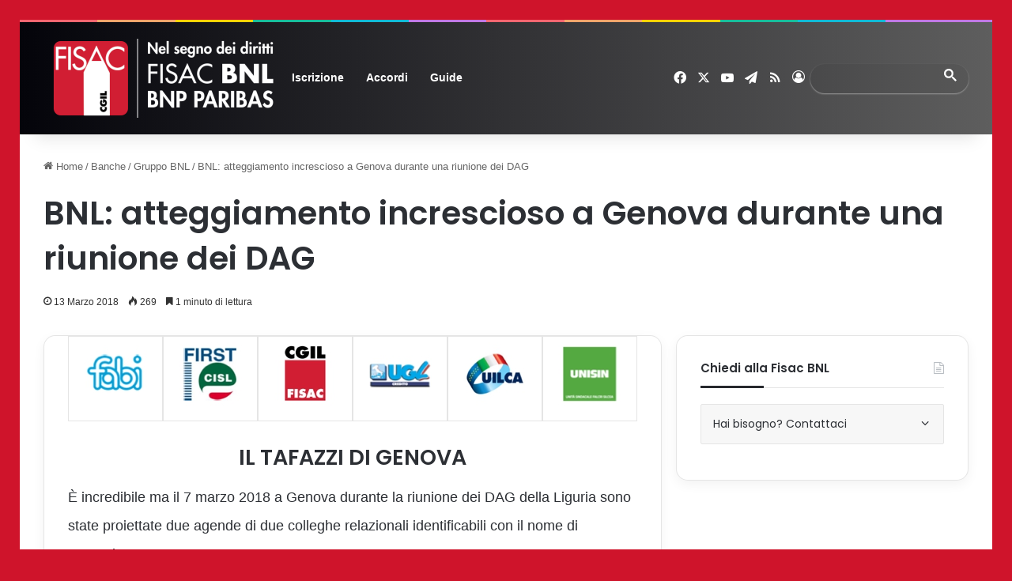

--- FILE ---
content_type: text/html; charset=UTF-8
request_url: https://www.fisac-cgil.it/72403/bnl-atteggiamento-increscioso-a-genova-durante-una-riunione-dei-dag
body_size: 20526
content:
<!DOCTYPE html>
<html lang="it-IT" class="" data-skin="light">
<head>
	<meta charset="UTF-8" />
	<link rel="profile" href="https://gmpg.org/xfn/11" />
	
<meta http-equiv='x-dns-prefetch-control' content='on'>
<link rel='dns-prefetch' href='//cdnjs.cloudflare.com' />
<link rel='dns-prefetch' href='//ajax.googleapis.com' />
<link rel='dns-prefetch' href='//fonts.googleapis.com' />
<link rel='dns-prefetch' href='//fonts.gstatic.com' />
<link rel='dns-prefetch' href='//s.gravatar.com' />
<link rel='dns-prefetch' href='//www.google-analytics.com' />
<link rel='preload' as='image' href='https://www.fisac-cgil.it/wp-content/uploads/BNL-72.png'>
<link rel='preload' as='image' href='https://www.fisac-cgil.it/wp-content/uploads/BNL-144.png'>
<link rel='preload' as='font' href='https://www.fisac-cgil.it/wp-content/themes/jannah/assets/fonts/tielabs-fonticon/tielabs-fonticon.woff' type='font/woff' crossorigin='anonymous' />
<link rel='preload' as='font' href='https://www.fisac-cgil.it/wp-content/themes/jannah/assets/fonts/fontawesome/fa-solid-900.woff2' type='font/woff2' crossorigin='anonymous' />
<link rel='preload' as='font' href='https://www.fisac-cgil.it/wp-content/themes/jannah/assets/fonts/fontawesome/fa-brands-400.woff2' type='font/woff2' crossorigin='anonymous' />
<link rel='preload' as='font' href='https://www.fisac-cgil.it/wp-content/themes/jannah/assets/fonts/fontawesome/fa-regular-400.woff2' type='font/woff2' crossorigin='anonymous' />
<link rel='preload' as='script' href='https://ajax.googleapis.com/ajax/libs/webfont/1/webfont.js'>
    <meta name='robots' content='index, follow, max-image-preview:large, max-snippet:-1, max-video-preview:-1' />
	<style>img:is([sizes="auto" i], [sizes^="auto," i]) { contain-intrinsic-size: 3000px 1500px }</style>
	
	<!-- This site is optimized with the Yoast SEO Premium plugin v25.1 (Yoast SEO v26.4) - https://yoast.com/wordpress/plugins/seo/ -->
	<title>BNL: atteggiamento increscioso a Genova durante una riunione dei DAG - FISAC CGIL Portale Nazionale</title>
	<link rel="canonical" href="https://www.fisac-cgil.it/72403/bnl-atteggiamento-increscioso-a-genova-durante-una-riunione-dei-dag" />
	<meta property="og:locale" content="it_IT" />
	<meta property="og:type" content="article" />
	<meta property="og:title" content="BNL: atteggiamento increscioso a Genova durante una riunione dei DAG" />
	<meta property="og:description" content="IL TAFAZZI DI GENOVA È incredibile ma il 7 marzo 2018 a Genova durante la riunione dei DAG della Liguria sono state proiettate due agende di due colleghe relazionali identificabili con il nome di entrambe. Un’agenda era l’agenda buona e un’agenda era quella cattiva! Una collega era quella buona e l’altra collega era quella cattiva! &hellip;" />
	<meta property="og:url" content="https://www.fisac-cgil.it/72403/bnl-atteggiamento-increscioso-a-genova-durante-una-riunione-dei-dag" />
	<meta property="og:site_name" content="FISAC CGIL Portale Nazionale" />
	<meta property="article:publisher" content="https://www.facebook.com/fisaccgilnazionale" />
	<meta property="article:published_time" content="2018-03-13T09:54:52+00:00" />
	<meta property="og:image" content="https://www.fisac-cgil.it/wp-content/uploads/2017/08/1-Fabi.jpg" />
	<meta property="og:image:width" content="80" />
	<meta property="og:image:height" content="80" />
	<meta property="og:image:type" content="image/jpeg" />
	<meta name="author" content="Fisac Cgil WMS" />
	<meta name="twitter:card" content="summary_large_image" />
	<meta name="twitter:creator" content="@fisac_cgil" />
	<meta name="twitter:site" content="@fisac_cgil" />
	<meta name="twitter:label1" content="Scritto da" />
	<meta name="twitter:data1" content="Fisac Cgil WMS" />
	<meta name="twitter:label2" content="Tempo di lettura stimato" />
	<meta name="twitter:data2" content="1 minuto" />
	<script type="application/ld+json" class="yoast-schema-graph">{"@context":"https://schema.org","@graph":[{"@type":"NewsArticle","@id":"https://www.fisac-cgil.it/72403/bnl-atteggiamento-increscioso-a-genova-durante-una-riunione-dei-dag#article","isPartOf":{"@id":"https://www.fisac-cgil.it/72403/bnl-atteggiamento-increscioso-a-genova-durante-una-riunione-dei-dag"},"author":{"name":"Fisac Cgil WMS","@id":"https://www.fisac-cgil.it/#/schema/person/e789d27dceeb662ca4a29d5468f23a72"},"headline":"BNL: atteggiamento increscioso a Genova durante una riunione dei DAG","datePublished":"2018-03-13T09:54:52+00:00","mainEntityOfPage":{"@id":"https://www.fisac-cgil.it/72403/bnl-atteggiamento-increscioso-a-genova-durante-una-riunione-dei-dag"},"wordCount":228,"publisher":{"@id":"https://www.fisac-cgil.it/#organization"},"image":{"@id":"https://www.fisac-cgil.it/72403/bnl-atteggiamento-increscioso-a-genova-durante-una-riunione-dei-dag#primaryimage"},"thumbnailUrl":"http://www.fisac-cgil.it/wp-content/uploads/2017/08/1-Fabi.jpg","articleSection":["Gruppo BNL"],"inLanguage":"it-IT","copyrightYear":"2018","copyrightHolder":{"@id":"https://www.fisac-cgil.it/#organization"}},{"@type":"WebPage","@id":"https://www.fisac-cgil.it/72403/bnl-atteggiamento-increscioso-a-genova-durante-una-riunione-dei-dag","url":"https://www.fisac-cgil.it/72403/bnl-atteggiamento-increscioso-a-genova-durante-una-riunione-dei-dag","name":"BNL: atteggiamento increscioso a Genova durante una riunione dei DAG - FISAC CGIL Portale Nazionale","isPartOf":{"@id":"https://www.fisac-cgil.it/#website"},"primaryImageOfPage":{"@id":"https://www.fisac-cgil.it/72403/bnl-atteggiamento-increscioso-a-genova-durante-una-riunione-dei-dag#primaryimage"},"image":{"@id":"https://www.fisac-cgil.it/72403/bnl-atteggiamento-increscioso-a-genova-durante-una-riunione-dei-dag#primaryimage"},"thumbnailUrl":"http://www.fisac-cgil.it/wp-content/uploads/2017/08/1-Fabi.jpg","datePublished":"2018-03-13T09:54:52+00:00","breadcrumb":{"@id":"https://www.fisac-cgil.it/72403/bnl-atteggiamento-increscioso-a-genova-durante-una-riunione-dei-dag#breadcrumb"},"inLanguage":"it-IT","potentialAction":[{"@type":"ReadAction","target":["https://www.fisac-cgil.it/72403/bnl-atteggiamento-increscioso-a-genova-durante-una-riunione-dei-dag"]}]},{"@type":"ImageObject","inLanguage":"it-IT","@id":"https://www.fisac-cgil.it/72403/bnl-atteggiamento-increscioso-a-genova-durante-una-riunione-dei-dag#primaryimage","url":"http://www.fisac-cgil.it/wp-content/uploads/2017/08/1-Fabi.jpg","contentUrl":"http://www.fisac-cgil.it/wp-content/uploads/2017/08/1-Fabi.jpg"},{"@type":"BreadcrumbList","@id":"https://www.fisac-cgil.it/72403/bnl-atteggiamento-increscioso-a-genova-durante-una-riunione-dei-dag#breadcrumb","itemListElement":[{"@type":"ListItem","position":1,"name":"Home","item":"https://www.fisac-cgil.it/"},{"@type":"ListItem","position":2,"name":"BNL: atteggiamento increscioso a Genova durante una riunione dei DAG"}]},{"@type":"WebSite","@id":"https://www.fisac-cgil.it/#website","url":"https://www.fisac-cgil.it/","name":"FISAC CGIL Portale Nazionale","description":"Federazione Italiana Sindacato Assicurazioni Credito","publisher":{"@id":"https://www.fisac-cgil.it/#organization"},"potentialAction":[{"@type":"SearchAction","target":{"@type":"EntryPoint","urlTemplate":"https://www.fisac-cgil.it/?s={search_term_string}"},"query-input":{"@type":"PropertyValueSpecification","valueRequired":true,"valueName":"search_term_string"}}],"inLanguage":"it-IT"},{"@type":"Organization","@id":"https://www.fisac-cgil.it/#organization","name":"Fisac CGIL","url":"https://www.fisac-cgil.it/","logo":{"@type":"ImageObject","inLanguage":"it-IT","@id":"https://www.fisac-cgil.it/#/schema/logo/image/","url":"https://www.fisac-cgil.it/wp-content/uploads/LOGOFISAC2021.png","contentUrl":"https://www.fisac-cgil.it/wp-content/uploads/LOGOFISAC2021.png","width":160,"height":160,"caption":"Fisac CGIL"},"image":{"@id":"https://www.fisac-cgil.it/#/schema/logo/image/"},"sameAs":["https://www.facebook.com/fisaccgilnazionale","https://x.com/fisac_cgil"]},{"@type":"Person","@id":"https://www.fisac-cgil.it/#/schema/person/e789d27dceeb662ca4a29d5468f23a72","name":"Fisac Cgil WMS","image":{"@type":"ImageObject","inLanguage":"it-IT","@id":"https://www.fisac-cgil.it/#/schema/person/image/","url":"https://secure.gravatar.com/avatar/4a29cca47cdeb02cc26a2151c9825eccabd97551baf4b057881aa70b82bbcc3d?s=96&d=mm&r=g","contentUrl":"https://secure.gravatar.com/avatar/4a29cca47cdeb02cc26a2151c9825eccabd97551baf4b057881aa70b82bbcc3d?s=96&d=mm&r=g","caption":"Fisac Cgil WMS"},"url":"https://www.fisac-cgil.it/author/stefano-martini"}]}</script>
	<!-- / Yoast SEO Premium plugin. -->


<link rel='dns-prefetch' href='//www.googletagmanager.com' />
<link rel='dns-prefetch' href='//maxcdn.bootstrapcdn.com' />
		<script type="text/javascript">
			try {
				if( 'undefined' != typeof localStorage ){
					var tieSkin = localStorage.getItem('tie-skin');
				}

				
				var html = document.getElementsByTagName('html')[0].classList,
						htmlSkin = 'light';

				if( html.contains('dark-skin') ){
					htmlSkin = 'dark';
				}

				if( tieSkin != null && tieSkin != htmlSkin ){
					html.add('tie-skin-inverted');
					var tieSkinInverted = true;
				}

				if( tieSkin == 'dark' ){
					html.add('dark-skin');
				}
				else if( tieSkin == 'light' ){
					html.remove( 'dark-skin' );
				}
				
			} catch(e) { console.log( e ) }

		</script>
		
		<style type="text/css">
			:root{				
			--tie-preset-gradient-1: linear-gradient(135deg, rgba(6, 147, 227, 1) 0%, rgb(155, 81, 224) 100%);
			--tie-preset-gradient-2: linear-gradient(135deg, rgb(122, 220, 180) 0%, rgb(0, 208, 130) 100%);
			--tie-preset-gradient-3: linear-gradient(135deg, rgba(252, 185, 0, 1) 0%, rgba(255, 105, 0, 1) 100%);
			--tie-preset-gradient-4: linear-gradient(135deg, rgba(255, 105, 0, 1) 0%, rgb(207, 46, 46) 100%);
			--tie-preset-gradient-5: linear-gradient(135deg, rgb(238, 238, 238) 0%, rgb(169, 184, 195) 100%);
			--tie-preset-gradient-6: linear-gradient(135deg, rgb(74, 234, 220) 0%, rgb(151, 120, 209) 20%, rgb(207, 42, 186) 40%, rgb(238, 44, 130) 60%, rgb(251, 105, 98) 80%, rgb(254, 248, 76) 100%);
			--tie-preset-gradient-7: linear-gradient(135deg, rgb(255, 206, 236) 0%, rgb(152, 150, 240) 100%);
			--tie-preset-gradient-8: linear-gradient(135deg, rgb(254, 205, 165) 0%, rgb(254, 45, 45) 50%, rgb(107, 0, 62) 100%);
			--tie-preset-gradient-9: linear-gradient(135deg, rgb(255, 203, 112) 0%, rgb(199, 81, 192) 50%, rgb(65, 88, 208) 100%);
			--tie-preset-gradient-10: linear-gradient(135deg, rgb(255, 245, 203) 0%, rgb(182, 227, 212) 50%, rgb(51, 167, 181) 100%);
			--tie-preset-gradient-11: linear-gradient(135deg, rgb(202, 248, 128) 0%, rgb(113, 206, 126) 100%);
			--tie-preset-gradient-12: linear-gradient(135deg, rgb(2, 3, 129) 0%, rgb(40, 116, 252) 100%);
			--tie-preset-gradient-13: linear-gradient(135deg, #4D34FA, #ad34fa);
			--tie-preset-gradient-14: linear-gradient(135deg, #0057FF, #31B5FF);
			--tie-preset-gradient-15: linear-gradient(135deg, #FF007A, #FF81BD);
			--tie-preset-gradient-16: linear-gradient(135deg, #14111E, #4B4462);
			--tie-preset-gradient-17: linear-gradient(135deg, #F32758, #FFC581);

			
					--main-nav-background: #FFFFFF;
					--main-nav-secondry-background: rgba(0,0,0,0.03);
					--main-nav-primary-color: #0088ff;
					--main-nav-contrast-primary-color: #FFFFFF;
					--main-nav-text-color: #2c2f34;
					--main-nav-secondry-text-color: rgba(0,0,0,0.5);
					--main-nav-main-border-color: rgba(0,0,0,0.1);
					--main-nav-secondry-border-color: rgba(0,0,0,0.08);
				--tie-buttons-radius: 8px;--tie-buttons-color: #cf142b;--tie-buttons-text: #ffffff;--tie-buttons-hover-color: #9d0000;--tie-buttons-hover-text: #FFFFFF;
			}
		</style>
	<link rel="alternate" type="application/rss+xml" title="Feed FISAC CGIL Portale Nazionale &raquo; Storie" href="https://www.fisac-cgil.it/web-stories/feed/"><meta name="viewport" content="width=device-width, initial-scale=1.0" /><script type="text/javascript">
/* <![CDATA[ */
window._wpemojiSettings = {"baseUrl":"https:\/\/s.w.org\/images\/core\/emoji\/16.0.1\/72x72\/","ext":".png","svgUrl":"https:\/\/s.w.org\/images\/core\/emoji\/16.0.1\/svg\/","svgExt":".svg","source":{"concatemoji":"https:\/\/www.fisac-cgil.it\/wp-includes\/js\/wp-emoji-release.min.js?ver=6.8.3"}};
/*! This file is auto-generated */
!function(s,n){var o,i,e;function c(e){try{var t={supportTests:e,timestamp:(new Date).valueOf()};sessionStorage.setItem(o,JSON.stringify(t))}catch(e){}}function p(e,t,n){e.clearRect(0,0,e.canvas.width,e.canvas.height),e.fillText(t,0,0);var t=new Uint32Array(e.getImageData(0,0,e.canvas.width,e.canvas.height).data),a=(e.clearRect(0,0,e.canvas.width,e.canvas.height),e.fillText(n,0,0),new Uint32Array(e.getImageData(0,0,e.canvas.width,e.canvas.height).data));return t.every(function(e,t){return e===a[t]})}function u(e,t){e.clearRect(0,0,e.canvas.width,e.canvas.height),e.fillText(t,0,0);for(var n=e.getImageData(16,16,1,1),a=0;a<n.data.length;a++)if(0!==n.data[a])return!1;return!0}function f(e,t,n,a){switch(t){case"flag":return n(e,"\ud83c\udff3\ufe0f\u200d\u26a7\ufe0f","\ud83c\udff3\ufe0f\u200b\u26a7\ufe0f")?!1:!n(e,"\ud83c\udde8\ud83c\uddf6","\ud83c\udde8\u200b\ud83c\uddf6")&&!n(e,"\ud83c\udff4\udb40\udc67\udb40\udc62\udb40\udc65\udb40\udc6e\udb40\udc67\udb40\udc7f","\ud83c\udff4\u200b\udb40\udc67\u200b\udb40\udc62\u200b\udb40\udc65\u200b\udb40\udc6e\u200b\udb40\udc67\u200b\udb40\udc7f");case"emoji":return!a(e,"\ud83e\udedf")}return!1}function g(e,t,n,a){var r="undefined"!=typeof WorkerGlobalScope&&self instanceof WorkerGlobalScope?new OffscreenCanvas(300,150):s.createElement("canvas"),o=r.getContext("2d",{willReadFrequently:!0}),i=(o.textBaseline="top",o.font="600 32px Arial",{});return e.forEach(function(e){i[e]=t(o,e,n,a)}),i}function t(e){var t=s.createElement("script");t.src=e,t.defer=!0,s.head.appendChild(t)}"undefined"!=typeof Promise&&(o="wpEmojiSettingsSupports",i=["flag","emoji"],n.supports={everything:!0,everythingExceptFlag:!0},e=new Promise(function(e){s.addEventListener("DOMContentLoaded",e,{once:!0})}),new Promise(function(t){var n=function(){try{var e=JSON.parse(sessionStorage.getItem(o));if("object"==typeof e&&"number"==typeof e.timestamp&&(new Date).valueOf()<e.timestamp+604800&&"object"==typeof e.supportTests)return e.supportTests}catch(e){}return null}();if(!n){if("undefined"!=typeof Worker&&"undefined"!=typeof OffscreenCanvas&&"undefined"!=typeof URL&&URL.createObjectURL&&"undefined"!=typeof Blob)try{var e="postMessage("+g.toString()+"("+[JSON.stringify(i),f.toString(),p.toString(),u.toString()].join(",")+"));",a=new Blob([e],{type:"text/javascript"}),r=new Worker(URL.createObjectURL(a),{name:"wpTestEmojiSupports"});return void(r.onmessage=function(e){c(n=e.data),r.terminate(),t(n)})}catch(e){}c(n=g(i,f,p,u))}t(n)}).then(function(e){for(var t in e)n.supports[t]=e[t],n.supports.everything=n.supports.everything&&n.supports[t],"flag"!==t&&(n.supports.everythingExceptFlag=n.supports.everythingExceptFlag&&n.supports[t]);n.supports.everythingExceptFlag=n.supports.everythingExceptFlag&&!n.supports.flag,n.DOMReady=!1,n.readyCallback=function(){n.DOMReady=!0}}).then(function(){return e}).then(function(){var e;n.supports.everything||(n.readyCallback(),(e=n.source||{}).concatemoji?t(e.concatemoji):e.wpemoji&&e.twemoji&&(t(e.twemoji),t(e.wpemoji)))}))}((window,document),window._wpemojiSettings);
/* ]]> */
</script>
<style id='wp-emoji-styles-inline-css' type='text/css'>

	img.wp-smiley, img.emoji {
		display: inline !important;
		border: none !important;
		box-shadow: none !important;
		height: 1em !important;
		width: 1em !important;
		margin: 0 0.07em !important;
		vertical-align: -0.1em !important;
		background: none !important;
		padding: 0 !important;
	}
</style>
<style id='classic-theme-styles-inline-css' type='text/css'>
/*! This file is auto-generated */
.wp-block-button__link{color:#fff;background-color:#32373c;border-radius:9999px;box-shadow:none;text-decoration:none;padding:calc(.667em + 2px) calc(1.333em + 2px);font-size:1.125em}.wp-block-file__button{background:#32373c;color:#fff;text-decoration:none}
</style>
<style id='global-styles-inline-css' type='text/css'>
:root{--wp--preset--aspect-ratio--square: 1;--wp--preset--aspect-ratio--4-3: 4/3;--wp--preset--aspect-ratio--3-4: 3/4;--wp--preset--aspect-ratio--3-2: 3/2;--wp--preset--aspect-ratio--2-3: 2/3;--wp--preset--aspect-ratio--16-9: 16/9;--wp--preset--aspect-ratio--9-16: 9/16;--wp--preset--color--black: #000000;--wp--preset--color--cyan-bluish-gray: #abb8c3;--wp--preset--color--white: #ffffff;--wp--preset--color--pale-pink: #f78da7;--wp--preset--color--vivid-red: #cf2e2e;--wp--preset--color--luminous-vivid-orange: #ff6900;--wp--preset--color--luminous-vivid-amber: #fcb900;--wp--preset--color--light-green-cyan: #7bdcb5;--wp--preset--color--vivid-green-cyan: #00d084;--wp--preset--color--pale-cyan-blue: #8ed1fc;--wp--preset--color--vivid-cyan-blue: #0693e3;--wp--preset--color--vivid-purple: #9b51e0;--wp--preset--gradient--vivid-cyan-blue-to-vivid-purple: linear-gradient(135deg,rgba(6,147,227,1) 0%,rgb(155,81,224) 100%);--wp--preset--gradient--light-green-cyan-to-vivid-green-cyan: linear-gradient(135deg,rgb(122,220,180) 0%,rgb(0,208,130) 100%);--wp--preset--gradient--luminous-vivid-amber-to-luminous-vivid-orange: linear-gradient(135deg,rgba(252,185,0,1) 0%,rgba(255,105,0,1) 100%);--wp--preset--gradient--luminous-vivid-orange-to-vivid-red: linear-gradient(135deg,rgba(255,105,0,1) 0%,rgb(207,46,46) 100%);--wp--preset--gradient--very-light-gray-to-cyan-bluish-gray: linear-gradient(135deg,rgb(238,238,238) 0%,rgb(169,184,195) 100%);--wp--preset--gradient--cool-to-warm-spectrum: linear-gradient(135deg,rgb(74,234,220) 0%,rgb(151,120,209) 20%,rgb(207,42,186) 40%,rgb(238,44,130) 60%,rgb(251,105,98) 80%,rgb(254,248,76) 100%);--wp--preset--gradient--blush-light-purple: linear-gradient(135deg,rgb(255,206,236) 0%,rgb(152,150,240) 100%);--wp--preset--gradient--blush-bordeaux: linear-gradient(135deg,rgb(254,205,165) 0%,rgb(254,45,45) 50%,rgb(107,0,62) 100%);--wp--preset--gradient--luminous-dusk: linear-gradient(135deg,rgb(255,203,112) 0%,rgb(199,81,192) 50%,rgb(65,88,208) 100%);--wp--preset--gradient--pale-ocean: linear-gradient(135deg,rgb(255,245,203) 0%,rgb(182,227,212) 50%,rgb(51,167,181) 100%);--wp--preset--gradient--electric-grass: linear-gradient(135deg,rgb(202,248,128) 0%,rgb(113,206,126) 100%);--wp--preset--gradient--midnight: linear-gradient(135deg,rgb(2,3,129) 0%,rgb(40,116,252) 100%);--wp--preset--font-size--small: 13px;--wp--preset--font-size--medium: 20px;--wp--preset--font-size--large: 36px;--wp--preset--font-size--x-large: 42px;--wp--preset--spacing--20: 0.44rem;--wp--preset--spacing--30: 0.67rem;--wp--preset--spacing--40: 1rem;--wp--preset--spacing--50: 1.5rem;--wp--preset--spacing--60: 2.25rem;--wp--preset--spacing--70: 3.38rem;--wp--preset--spacing--80: 5.06rem;--wp--preset--shadow--natural: 6px 6px 9px rgba(0, 0, 0, 0.2);--wp--preset--shadow--deep: 12px 12px 50px rgba(0, 0, 0, 0.4);--wp--preset--shadow--sharp: 6px 6px 0px rgba(0, 0, 0, 0.2);--wp--preset--shadow--outlined: 6px 6px 0px -3px rgba(255, 255, 255, 1), 6px 6px rgba(0, 0, 0, 1);--wp--preset--shadow--crisp: 6px 6px 0px rgba(0, 0, 0, 1);}:where(.is-layout-flex){gap: 0.5em;}:where(.is-layout-grid){gap: 0.5em;}body .is-layout-flex{display: flex;}.is-layout-flex{flex-wrap: wrap;align-items: center;}.is-layout-flex > :is(*, div){margin: 0;}body .is-layout-grid{display: grid;}.is-layout-grid > :is(*, div){margin: 0;}:where(.wp-block-columns.is-layout-flex){gap: 2em;}:where(.wp-block-columns.is-layout-grid){gap: 2em;}:where(.wp-block-post-template.is-layout-flex){gap: 1.25em;}:where(.wp-block-post-template.is-layout-grid){gap: 1.25em;}.has-black-color{color: var(--wp--preset--color--black) !important;}.has-cyan-bluish-gray-color{color: var(--wp--preset--color--cyan-bluish-gray) !important;}.has-white-color{color: var(--wp--preset--color--white) !important;}.has-pale-pink-color{color: var(--wp--preset--color--pale-pink) !important;}.has-vivid-red-color{color: var(--wp--preset--color--vivid-red) !important;}.has-luminous-vivid-orange-color{color: var(--wp--preset--color--luminous-vivid-orange) !important;}.has-luminous-vivid-amber-color{color: var(--wp--preset--color--luminous-vivid-amber) !important;}.has-light-green-cyan-color{color: var(--wp--preset--color--light-green-cyan) !important;}.has-vivid-green-cyan-color{color: var(--wp--preset--color--vivid-green-cyan) !important;}.has-pale-cyan-blue-color{color: var(--wp--preset--color--pale-cyan-blue) !important;}.has-vivid-cyan-blue-color{color: var(--wp--preset--color--vivid-cyan-blue) !important;}.has-vivid-purple-color{color: var(--wp--preset--color--vivid-purple) !important;}.has-black-background-color{background-color: var(--wp--preset--color--black) !important;}.has-cyan-bluish-gray-background-color{background-color: var(--wp--preset--color--cyan-bluish-gray) !important;}.has-white-background-color{background-color: var(--wp--preset--color--white) !important;}.has-pale-pink-background-color{background-color: var(--wp--preset--color--pale-pink) !important;}.has-vivid-red-background-color{background-color: var(--wp--preset--color--vivid-red) !important;}.has-luminous-vivid-orange-background-color{background-color: var(--wp--preset--color--luminous-vivid-orange) !important;}.has-luminous-vivid-amber-background-color{background-color: var(--wp--preset--color--luminous-vivid-amber) !important;}.has-light-green-cyan-background-color{background-color: var(--wp--preset--color--light-green-cyan) !important;}.has-vivid-green-cyan-background-color{background-color: var(--wp--preset--color--vivid-green-cyan) !important;}.has-pale-cyan-blue-background-color{background-color: var(--wp--preset--color--pale-cyan-blue) !important;}.has-vivid-cyan-blue-background-color{background-color: var(--wp--preset--color--vivid-cyan-blue) !important;}.has-vivid-purple-background-color{background-color: var(--wp--preset--color--vivid-purple) !important;}.has-black-border-color{border-color: var(--wp--preset--color--black) !important;}.has-cyan-bluish-gray-border-color{border-color: var(--wp--preset--color--cyan-bluish-gray) !important;}.has-white-border-color{border-color: var(--wp--preset--color--white) !important;}.has-pale-pink-border-color{border-color: var(--wp--preset--color--pale-pink) !important;}.has-vivid-red-border-color{border-color: var(--wp--preset--color--vivid-red) !important;}.has-luminous-vivid-orange-border-color{border-color: var(--wp--preset--color--luminous-vivid-orange) !important;}.has-luminous-vivid-amber-border-color{border-color: var(--wp--preset--color--luminous-vivid-amber) !important;}.has-light-green-cyan-border-color{border-color: var(--wp--preset--color--light-green-cyan) !important;}.has-vivid-green-cyan-border-color{border-color: var(--wp--preset--color--vivid-green-cyan) !important;}.has-pale-cyan-blue-border-color{border-color: var(--wp--preset--color--pale-cyan-blue) !important;}.has-vivid-cyan-blue-border-color{border-color: var(--wp--preset--color--vivid-cyan-blue) !important;}.has-vivid-purple-border-color{border-color: var(--wp--preset--color--vivid-purple) !important;}.has-vivid-cyan-blue-to-vivid-purple-gradient-background{background: var(--wp--preset--gradient--vivid-cyan-blue-to-vivid-purple) !important;}.has-light-green-cyan-to-vivid-green-cyan-gradient-background{background: var(--wp--preset--gradient--light-green-cyan-to-vivid-green-cyan) !important;}.has-luminous-vivid-amber-to-luminous-vivid-orange-gradient-background{background: var(--wp--preset--gradient--luminous-vivid-amber-to-luminous-vivid-orange) !important;}.has-luminous-vivid-orange-to-vivid-red-gradient-background{background: var(--wp--preset--gradient--luminous-vivid-orange-to-vivid-red) !important;}.has-very-light-gray-to-cyan-bluish-gray-gradient-background{background: var(--wp--preset--gradient--very-light-gray-to-cyan-bluish-gray) !important;}.has-cool-to-warm-spectrum-gradient-background{background: var(--wp--preset--gradient--cool-to-warm-spectrum) !important;}.has-blush-light-purple-gradient-background{background: var(--wp--preset--gradient--blush-light-purple) !important;}.has-blush-bordeaux-gradient-background{background: var(--wp--preset--gradient--blush-bordeaux) !important;}.has-luminous-dusk-gradient-background{background: var(--wp--preset--gradient--luminous-dusk) !important;}.has-pale-ocean-gradient-background{background: var(--wp--preset--gradient--pale-ocean) !important;}.has-electric-grass-gradient-background{background: var(--wp--preset--gradient--electric-grass) !important;}.has-midnight-gradient-background{background: var(--wp--preset--gradient--midnight) !important;}.has-small-font-size{font-size: var(--wp--preset--font-size--small) !important;}.has-medium-font-size{font-size: var(--wp--preset--font-size--medium) !important;}.has-large-font-size{font-size: var(--wp--preset--font-size--large) !important;}.has-x-large-font-size{font-size: var(--wp--preset--font-size--x-large) !important;}
:where(.wp-block-post-template.is-layout-flex){gap: 1.25em;}:where(.wp-block-post-template.is-layout-grid){gap: 1.25em;}
:where(.wp-block-columns.is-layout-flex){gap: 2em;}:where(.wp-block-columns.is-layout-grid){gap: 2em;}
:root :where(.wp-block-pullquote){font-size: 1.5em;line-height: 1.6;}
</style>
<link rel='stylesheet' id='contact-form-7-css' href='https://www.fisac-cgil.it/wp-content/plugins/contact-form-7/includes/css/styles.css?ver=6.1.4' type='text/css' media='all' />
<link rel='stylesheet' id='master-qr-lite-css' href='https://www.fisac-cgil.it/wp-content/plugins/master-qr-generator/public/css/masterqr-public.css?ver=2.0.6' type='text/css' media='all' />
<link rel='stylesheet' id='wp-mcm-styles-css' href='https://www.fisac-cgil.it/wp-content/plugins/wp-media-category-management/css/wp-mcm-styles.css?ver=2.4.2.1' type='text/css' media='all' />
<link rel='stylesheet' id='font-awesome-css' href='//maxcdn.bootstrapcdn.com/font-awesome/4.3.0/css/font-awesome.min.css?ver=4.3.0' type='text/css' media='all' />
<link rel='stylesheet' id='dkpdf-frontend-css' href='https://www.fisac-cgil.it/wp-content/plugins/dk-pdf/assets/css/frontend.css?ver=2.2.0' type='text/css' media='all' />
<link rel='stylesheet' id='tie-css-base-css' href='https://www.fisac-cgil.it/wp-content/themes/jannah/assets/css/base.min.css?ver=7.1.2' type='text/css' media='all' />
<link rel='stylesheet' id='tie-css-styles-css' href='https://www.fisac-cgil.it/wp-content/themes/jannah/assets/css/style.min.css?ver=7.1.2' type='text/css' media='all' />
<link rel='stylesheet' id='tie-css-widgets-css' href='https://www.fisac-cgil.it/wp-content/themes/jannah/assets/css/widgets.min.css?ver=7.1.2' type='text/css' media='all' />
<link rel='stylesheet' id='tie-css-helpers-css' href='https://www.fisac-cgil.it/wp-content/themes/jannah/assets/css/helpers.min.css?ver=7.1.2' type='text/css' media='all' />
<link rel='stylesheet' id='tie-fontawesome5-css' href='https://www.fisac-cgil.it/wp-content/themes/jannah/assets/css/fontawesome.css?ver=7.1.2' type='text/css' media='all' />
<link rel='stylesheet' id='tie-css-ilightbox-css' href='https://www.fisac-cgil.it/wp-content/themes/jannah/assets/ilightbox/mac-skin/skin.css?ver=7.1.2' type='text/css' media='all' />
<link rel='stylesheet' id='tie-css-shortcodes-css' href='https://www.fisac-cgil.it/wp-content/themes/jannah/assets/css/plugins/shortcodes.min.css?ver=7.1.2' type='text/css' media='all' />
<link rel='stylesheet' id='tie-css-single-css' href='https://www.fisac-cgil.it/wp-content/themes/jannah/assets/css/single.min.css?ver=7.1.2' type='text/css' media='all' />
<link rel='stylesheet' id='tie-css-print-css' href='https://www.fisac-cgil.it/wp-content/themes/jannah/assets/css/print.css?ver=7.1.2' type='text/css' media='print' />
<link rel='stylesheet' id='taqyeem-styles-css' href='https://www.fisac-cgil.it/wp-content/themes/jannah/assets/css/plugins/taqyeem.min.css?ver=7.1.2' type='text/css' media='all' />
<style id='taqyeem-styles-inline-css' type='text/css'>
.wf-active .logo-text,.wf-active h1,.wf-active h2,.wf-active h3,.wf-active h4,.wf-active h5,.wf-active h6,.wf-active .the-subtitle{font-family: 'Poppins';}#the-post .entry-content,#the-post .entry-content p{font-size: 18px;line-height: 2;}#tie-body{background-color: #cf142b;}:root:root{--brand-color: #cf142b;--dark-brand-color: #9d0000;--bright-color: #FFFFFF;--base-color: #2c2f34;}#reading-position-indicator{box-shadow: 0 0 10px rgba( 207,20,43,0.7);}:root:root{--brand-color: #cf142b;--dark-brand-color: #9d0000;--bright-color: #FFFFFF;--base-color: #2c2f34;}#reading-position-indicator{box-shadow: 0 0 10px rgba( 207,20,43,0.7);}.tie-weather-widget.widget,.container-wrapper{box-shadow: 0 5px 15px 0 rgba(0,0,0,0.05);}.dark-skin .tie-weather-widget.widget,.dark-skin .container-wrapper{box-shadow: 0 5px 15px 0 rgba(0,0,0,0.2);}#header-notification-bar{background: var( --tie-preset-gradient-5 );}#header-notification-bar{--tie-buttons-color: #FFFFFF;--tie-buttons-border-color: #FFFFFF;--tie-buttons-hover-color: #e1e1e1;--tie-buttons-hover-text: #000000;}#header-notification-bar{--tie-buttons-text: #000000;}#top-nav,#top-nav .sub-menu,#top-nav .comp-sub-menu,#top-nav .ticker-content,#top-nav .ticker-swipe,.top-nav-boxed #top-nav .topbar-wrapper,.top-nav-dark .top-menu ul,#autocomplete-suggestions.search-in-top-nav{background-color : #e0b004;}#top-nav *,#autocomplete-suggestions.search-in-top-nav{border-color: rgba( #FFFFFF,0.08);}#top-nav .icon-basecloud-bg:after{color: #e0b004;}#top-nav a:not(:hover),#top-nav input,#top-nav #search-submit,#top-nav .fa-spinner,#top-nav .dropdown-social-icons li a span,#top-nav .components > li .social-link:not(:hover) span,#autocomplete-suggestions.search-in-top-nav a{color: #181fa3;}#top-nav input::-moz-placeholder{color: #181fa3;}#top-nav input:-moz-placeholder{color: #181fa3;}#top-nav input:-ms-input-placeholder{color: #181fa3;}#top-nav input::-webkit-input-placeholder{color: #181fa3;}#top-nav .tie-google-search .gsc-search-box *{color: #181fa3 !important;}#top-nav .tie-google-search .gsc-search-button-v2 svg {fill: #181fa3 !important;}#top-nav,.search-in-top-nav{--tie-buttons-color: #cf142b;--tie-buttons-border-color: #cf142b;--tie-buttons-text: #FFFFFF;--tie-buttons-hover-color: #b1000d;}#top-nav a:hover,#top-nav .menu li:hover > a,#top-nav .menu > .tie-current-menu > a,#top-nav .components > li:hover > a,#top-nav .components #search-submit:hover,#autocomplete-suggestions.search-in-top-nav .post-title a:hover{color: #cf142b;}#top-nav,#top-nav .comp-sub-menu,#top-nav .tie-weather-widget{color: #181fa3;}#autocomplete-suggestions.search-in-top-nav .post-meta,#autocomplete-suggestions.search-in-top-nav .post-meta a:not(:hover){color: rgba( 24,31,163,0.7 );}#top-nav .weather-icon .icon-cloud,#top-nav .weather-icon .icon-basecloud-bg,#top-nav .weather-icon .icon-cloud-behind{color: #181fa3 !important;}#top-nav .breaking-title{color: #FFFFFF;}#top-nav .breaking-title:before{background-color: #cf142b;}#top-nav .breaking-news-nav li:hover{background-color: #cf142b;border-color: #cf142b;}.main-nav-boxed .main-nav.fixed-nav,#main-nav{background: #04040a;background: -webkit-linear-gradient(90deg,#5e5e5e,#04040a );background: -moz-linear-gradient(90deg,#5e5e5e,#04040a );background: -o-linear-gradient(90deg,#5e5e5e,#04040a );background: linear-gradient(90deg,#04040a,#5e5e5e );}#main-nav .icon-basecloud-bg:after{color: inherit !important;}#main-nav,#main-nav .menu-sub-content,#main-nav .comp-sub-menu,#main-nav ul.cats-vertical li a.is-active,#main-nav ul.cats-vertical li a:hover,#autocomplete-suggestions.search-in-main-nav{background-color: rgb(49,49,52);}#main-nav{border-width: 0;}#theme-header #main-nav:not(.fixed-nav){bottom: 0;}#main-nav .icon-basecloud-bg:after{color: rgb(49,49,52);}#autocomplete-suggestions.search-in-main-nav{border-color: rgba(255,255,255,0.07);}.main-nav-boxed #main-nav .main-menu-wrapper{border-width: 0;}#main-nav a:not(:hover),#main-nav a.social-link:not(:hover) span,#main-nav .dropdown-social-icons li a span,#autocomplete-suggestions.search-in-main-nav a{color: #ffffff;}#main-nav .tie-google-search .gsc-search-box *{color: #ffffff !important;}#main-nav .tie-google-search .gsc-search-button-v2 svg {fill: #ffffff !important;}.main-nav,.search-in-main-nav{--main-nav-primary-color: #cf142b;--tie-buttons-color: #cf142b;--tie-buttons-border-color: #cf142b;--tie-buttons-text: #FFFFFF;--tie-buttons-hover-color: #b1000d;}#main-nav .mega-links-head:after,#main-nav .cats-horizontal a.is-active,#main-nav .cats-horizontal a:hover,#main-nav .spinner > div{background-color: #cf142b;}#main-nav .menu ul li:hover > a,#main-nav .menu ul li.current-menu-item:not(.mega-link-column) > a,#main-nav .components a:hover,#main-nav .components > li:hover > a,#main-nav #search-submit:hover,#main-nav .cats-vertical a.is-active,#main-nav .cats-vertical a:hover,#main-nav .mega-menu .post-meta a:hover,#main-nav .mega-menu .post-box-title a:hover,#autocomplete-suggestions.search-in-main-nav a:hover,#main-nav .spinner-circle:after{color: #cf142b;}#main-nav .menu > li.tie-current-menu > a,#main-nav .menu > li:hover > a,.theme-header #main-nav .mega-menu .cats-horizontal a.is-active,.theme-header #main-nav .mega-menu .cats-horizontal a:hover{color: #FFFFFF;}#main-nav .menu > li.tie-current-menu > a:before,#main-nav .menu > li:hover > a:before{border-top-color: #FFFFFF;}#main-nav,#main-nav input,#main-nav #search-submit,#main-nav .fa-spinner,#main-nav .comp-sub-menu,#main-nav .tie-weather-widget{color: #ffffff;}#main-nav input::-moz-placeholder{color: #ffffff;}#main-nav input:-moz-placeholder{color: #ffffff;}#main-nav input:-ms-input-placeholder{color: #ffffff;}#main-nav input::-webkit-input-placeholder{color: #ffffff;}#main-nav .mega-menu .post-meta,#main-nav .mega-menu .post-meta a,#autocomplete-suggestions.search-in-main-nav .post-meta{color: rgba(255,255,255,0.6);}#main-nav .weather-icon .icon-cloud,#main-nav .weather-icon .icon-basecloud-bg,#main-nav .weather-icon .icon-cloud-behind{color: #ffffff !important;}#footer{background-color: #0a0a0a;}#site-info{background-color: #0a0a0a;}#footer .posts-list-counter .posts-list-items li.widget-post-list:before{border-color: #0a0a0a;}#footer .timeline-widget a .date:before{border-color: rgba(10,10,10,0.8);}#footer .footer-boxed-widget-area,#footer textarea,#footer input:not([type=submit]),#footer select,#footer code,#footer kbd,#footer pre,#footer samp,#footer .show-more-button,#footer .slider-links .tie-slider-nav span,#footer #wp-calendar,#footer #wp-calendar tbody td,#footer #wp-calendar thead th,#footer .widget.buddypress .item-options a{border-color: rgba(255,255,255,0.1);}#footer .social-statistics-widget .white-bg li.social-icons-item a,#footer .widget_tag_cloud .tagcloud a,#footer .latest-tweets-widget .slider-links .tie-slider-nav span,#footer .widget_layered_nav_filters a{border-color: rgba(255,255,255,0.1);}#footer .social-statistics-widget .white-bg li:before{background: rgba(255,255,255,0.1);}.site-footer #wp-calendar tbody td{background: rgba(255,255,255,0.02);}#footer .white-bg .social-icons-item a span.followers span,#footer .circle-three-cols .social-icons-item a .followers-num,#footer .circle-three-cols .social-icons-item a .followers-name{color: rgba(255,255,255,0.8);}#footer .timeline-widget ul:before,#footer .timeline-widget a:not(:hover) .date:before{background-color: #000000;}#footer .widget-title,#footer .widget-title a:not(:hover){color: #ffffff;}#footer,#footer textarea,#footer input:not([type='submit']),#footer select,#footer #wp-calendar tbody,#footer .tie-slider-nav li span:not(:hover),#footer .widget_categories li a:before,#footer .widget_product_categories li a:before,#footer .widget_layered_nav li a:before,#footer .widget_archive li a:before,#footer .widget_nav_menu li a:before,#footer .widget_meta li a:before,#footer .widget_pages li a:before,#footer .widget_recent_entries li a:before,#footer .widget_display_forums li a:before,#footer .widget_display_views li a:before,#footer .widget_rss li a:before,#footer .widget_display_stats dt:before,#footer .subscribe-widget-content h3,#footer .about-author .social-icons a:not(:hover) span{color: #ffffff;}#footer post-widget-body .meta-item,#footer .post-meta,#footer .stream-title,#footer.dark-skin .timeline-widget .date,#footer .wp-caption .wp-caption-text,#footer .rss-date{color: rgba(255,255,255,0.7);}#footer input::-moz-placeholder{color: #ffffff;}#footer input:-moz-placeholder{color: #ffffff;}#footer input:-ms-input-placeholder{color: #ffffff;}#footer input::-webkit-input-placeholder{color: #ffffff;}#footer .site-info a:not(:hover){color: #cf142b;}.tie-cat-34,.tie-cat-item-34 > span{background-color:#3498db !important;color:#FFFFFF !important;}.tie-cat-34:after{border-top-color:#3498db !important;}.tie-cat-34:hover{background-color:#167abd !important;}.tie-cat-34:hover:after{border-top-color:#167abd !important;}.tie-cat-984,.tie-cat-item-984 > span{background-color:#cf142b !important;color:#FFFFFF !important;}.tie-cat-984:after{border-top-color:#cf142b !important;}.tie-cat-984:hover{background-color:#b1000d !important;}.tie-cat-984:hover:after{border-top-color:#b1000d !important;}.side-aside #mobile-menu li a,.side-aside #mobile-menu .mobile-arrows,.side-aside #mobile-search .search-field{color: #ffffff;}#mobile-search .search-field::-moz-placeholder {color: #ffffff;}#mobile-search .search-field:-moz-placeholder {color: #ffffff;}#mobile-search .search-field:-ms-input-placeholder {color: #ffffff;}#mobile-search .search-field::-webkit-input-placeholder {color: #ffffff;}@media (max-width: 991px){.tie-btn-close span{color: #ffffff;}}.side-aside.dark-skin a.remove:not(:hover)::before,#mobile-social-icons .social-icons-item a:not(:hover) span{color: #ffffff!important;}.mobile-header-components li.custom-menu-link > a,#mobile-menu-icon .menu-text{color: #ffffff!important;}#mobile-menu-icon .nav-icon,#mobile-menu-icon .nav-icon:before,#mobile-menu-icon .nav-icon:after{background-color: #ffffff!important;}.web-stories-list{position: relative;z-index: 1;}.mag-box .web-stories-list {margin-bottom: 10px;margin-top: 10px;}.web-stories-list__story-poster:after {transition: opacity 0.2s;}.web-stories-list__story:hover .web-stories-list__story-poster:after {opacity: 0.6;}.web-stories-list.is-view-type-carousel .web-stories-list__story,.web-stories-list.is-view-type-grid .web-stories-list__story{min-width: 0 !important;}.is-view-type-circles.is-carousel .web-stories-list__inner-wrapper .web-stories-list__story:not(.visible){height: var(--ws-circle-size);overflow: hidden;}.web-stories-list-block.is-carousel .web-stories-list__story:not(.glider-slide){visibility: hidden;}.is-view-type-list .web-stories-list__inner-wrapper{display: flex;flex-wrap: wrap;}.is-view-type-list .web-stories-list__inner-wrapper > * {flex: 0 0 49%;margin: 0 0.5%;}@media (min-width: 676px) {.is-view-type-carousel .web-stories-list__carousel:not(.glider){height: 277px;}}body .mag-box .breaking,body .social-icons-widget .social-icons-item .social-link,body .widget_product_tag_cloud a,body .widget_tag_cloud a,body .post-tags a,body .widget_layered_nav_filters a,body .post-bottom-meta-title,body .post-bottom-meta a,body .post-cat,body .show-more-button,body #instagram-link.is-expanded .follow-button,body .cat-counter a + span,body .mag-box-options .slider-arrow-nav a,body .main-menu .cats-horizontal li a,body #instagram-link.is-compact,body .pages-numbers a,body .pages-nav-item,body .bp-pagination-links .page-numbers,body .fullwidth-area .widget_tag_cloud .tagcloud a,body ul.breaking-news-nav li.jnt-prev,body ul.breaking-news-nav li.jnt-next,body #tie-popup-search-mobile table.gsc-search-box{border-radius: 35px;}body .mag-box ul.breaking-news-nav li{border: 0 !important;}body #instagram-link.is-compact{padding-right: 40px;padding-left: 40px;}body .post-bottom-meta-title,body .post-bottom-meta a,body .more-link{padding-right: 15px;padding-left: 15px;}body #masonry-grid .container-wrapper .post-thumb img{border-radius: 0px;}body .video-thumbnail,body .review-item,body .review-summary,body .user-rate-wrap,body textarea,body input,body select{border-radius: 5px;}body .post-content-slideshow,body #tie-read-next,body .prev-next-post-nav .post-thumb,body .post-thumb img,body .container-wrapper,body .tie-popup-container .container-wrapper,body .widget,body .grid-slider-wrapper .grid-item,body .slider-vertical-navigation .slide,body .boxed-slider:not(.grid-slider-wrapper) .slide,body .buddypress-wrap .activity-list .load-more a,body .buddypress-wrap .activity-list .load-newest a,body .woocommerce .products .product .product-img img,body .woocommerce .products .product .product-img,body .woocommerce .woocommerce-tabs,body .woocommerce div.product .related.products,body .woocommerce div.product .up-sells.products,body .woocommerce .cart_totals,.woocommerce .cross-sells,body .big-thumb-left-box-inner,body .miscellaneous-box .posts-items li:first-child,body .single-big-img,body .masonry-with-spaces .container-wrapper .slide,body .news-gallery-items li .post-thumb,body .scroll-2-box .slide,.magazine1.archive:not(.bbpress) .entry-header-outer,.magazine1.search .entry-header-outer,.magazine1.archive:not(.bbpress) .mag-box .container-wrapper,.magazine1.search .mag-box .container-wrapper,body.magazine1 .entry-header-outer + .mag-box,body .digital-rating-static,body .entry q,body .entry blockquote,body #instagram-link.is-expanded,body.single-post .featured-area,body.post-layout-8 #content,body .footer-boxed-widget-area,body .tie-video-main-slider,body .post-thumb-overlay,body .widget_media_image img,body .stream-item-mag img,body .media-page-layout .post-element{border-radius: 15px;}#subcategories-section .container-wrapper{border-radius: 15px !important;margin-top: 15px !important;border-top-width: 1px !important;}@media (max-width: 767px) {.tie-video-main-slider iframe{border-top-right-radius: 15px;border-top-left-radius: 15px;}}.magazine1.archive:not(.bbpress) .mag-box .container-wrapper,.magazine1.search .mag-box .container-wrapper{margin-top: 15px;border-top-width: 1px;}body .section-wrapper:not(.container-full) .wide-slider-wrapper .slider-main-container,body .section-wrapper:not(.container-full) .wide-slider-three-slids-wrapper{border-radius: 15px;overflow: hidden;}body .wide-slider-nav-wrapper,body .share-buttons-bottom,body .first-post-gradient li:first-child .post-thumb:after,body .scroll-2-box .post-thumb:after{border-bottom-left-radius: 15px;border-bottom-right-radius: 15px;}body .main-menu .menu-sub-content,body .comp-sub-menu{border-bottom-left-radius: 10px;border-bottom-right-radius: 10px;}body.single-post .featured-area{overflow: hidden;}body #check-also-box.check-also-left{border-top-right-radius: 15px;border-bottom-right-radius: 15px;}body #check-also-box.check-also-right{border-top-left-radius: 15px;border-bottom-left-radius: 15px;}body .mag-box .breaking-news-nav li:last-child{border-top-right-radius: 35px;border-bottom-right-radius: 35px;}body .mag-box .breaking-title:before{border-top-left-radius: 35px;border-bottom-left-radius: 35px;}body .tabs li:last-child a,body .full-overlay-title li:not(.no-post-thumb) .block-title-overlay{border-top-right-radius: 15px;}body .center-overlay-title li:not(.no-post-thumb) .block-title-overlay,body .tabs li:first-child a{border-top-left-radius: 15px;}
</style>
<script type="text/javascript" src="https://www.fisac-cgil.it/wp-includes/js/jquery/jquery.min.js?ver=3.7.1" id="jquery-core-js"></script>
<script type="text/javascript" src="https://www.fisac-cgil.it/wp-includes/js/jquery/jquery-migrate.min.js?ver=3.4.1" id="jquery-migrate-js"></script>

<!-- Snippet del tag Google (gtag.js) aggiunto da Site Kit -->
<!-- Snippet Google Analytics aggiunto da Site Kit -->
<script type="text/javascript" src="https://www.googletagmanager.com/gtag/js?id=GT-M393ZFC" id="google_gtagjs-js" async></script>
<script type="text/javascript" id="google_gtagjs-js-after">
/* <![CDATA[ */
window.dataLayer = window.dataLayer || [];function gtag(){dataLayer.push(arguments);}
gtag("set","linker",{"domains":["www.fisac-cgil.it"]});
gtag("js", new Date());
gtag("set", "developer_id.dZTNiMT", true);
gtag("config", "GT-M393ZFC");
/* ]]> */
</script>
<meta name="generator" content="Site Kit by Google 1.166.0" /><meta name="apple-mobile-web-app-capable" content="yes" />

		<meta name="apple-mobile-web-app-title" content="Fisac Cgil">
<script type="text/javascript">
	var _iub = _iub || [];
	_iub.csConfiguration = 
	{"invalidateConsentWithoutLog":true,
	"consentOnContinuedBrowsing":false,
	"perPurposeConsent":true,
	"whitelabel":false,
	"lang":"it",
	"siteId":2467158,
	"floatingPreferencesButtonDisplay":"bottom-right",
	"cookiePolicyId":30878297,
	"cookiePolicyUrl":"https://www.cgil.it/la-cgil/2019/11/29/news/informativa_cookies-1553705/",
	"banner":{ 
		"closeButtonRejects":true,
		"acceptButtonDisplay":true,
		"customizeButtonDisplay":true,
		"acceptButtonColor":"#0073CE",
		"acceptButtonCaptionColor":"white",
		"customizeButtonColor":"#DADADA",
		"customizeButtonCaptionColor":"#4D4D4D",
		"rejectButtonDisplay":true,
		"rejectButtonColor":"#0073CE",
		"rejectButtonCaptionColor":"white",
		"listPurposes":true,
		"explicitWithdrawal":true,
		"position":"float-bottom-center",
		"textColor":"black",
		"backgroundColor":"white" }
	};
<script type="text/javascript" src="//cdn.iubenda.com/cs/iubenda_cs.js" charset="UTF-8" async></script>
<script>
  document.addEventListener("DOMContentLoaded", function () {
    const body = document.body;

    const favicons = {
      'page-id-133387': 'https://www.fisac-cgil.it/wp-content/uploads/Favicon_BNL.001.png',
      'page-id-133535': 'https://www.fisac-cgil.it/wp-content/uploads/Favicon.016.png',
      'page-id-147099': 'https://www.fisac-cgil.it/wp-content/uploads/Favicon_Generali_2.017.png',
      'page-id-151181': 'https://www.fisac-cgil.it/wp-content/uploads/Favicon-CCNLABI.001.png',		
      'category-90': 'https://www.fisac-cgil.it/wp-content/uploads/Favicon_groupama.png',
      'category-157': 'https://www.fisac-cgil.it/wp-content/uploads/Favicon-CAI.001.png'		
		// oppure usa 'category-groupama' se preferisci lo slug
    };

    for (const pageClass in favicons) {
      if (body.classList.contains(pageClass)) {
        const faviconUrl = favicons[pageClass];

        // Rimuove icone esistenti
        document.querySelectorAll('link[rel="apple-touch-icon"], link[rel="icon"]').forEach(el => el.remove());

        // Aggiunge apple-touch-icon (iOS)
        const appleIcon = document.createElement('link');
        appleIcon.rel = 'apple-touch-icon';
        appleIcon.href = faviconUrl;
        document.head.appendChild(appleIcon);

        // Aggiunge favicon standard (browser / Android)
        const icon = document.createElement('link');
        icon.rel = 'icon';
        icon.type = 'image/png';
        icon.href = faviconUrl;
        document.head.appendChild(icon);

        break;
      }
    }
  });
</script>  <script src="https://cdn.onesignal.com/sdks/web/v16/OneSignalSDK.page.js" defer></script>
  <script>
          window.OneSignalDeferred = window.OneSignalDeferred || [];
          OneSignalDeferred.push(async function(OneSignal) {
            await OneSignal.init({
              appId: "f31d2dae-4284-4378-a832-3868bdc1387b",
              serviceWorkerOverrideForTypical: true,
              path: "https://www.fisac-cgil.it/wp-content/plugins/onesignal-free-web-push-notifications/sdk_files/",
              serviceWorkerParam: { scope: "/wp-content/plugins/onesignal-free-web-push-notifications/sdk_files/push/onesignal/" },
              serviceWorkerPath: "OneSignalSDKWorker.js",
            });
          });

          // Unregister the legacy OneSignal service worker to prevent scope conflicts
          if (navigator.serviceWorker) {
            navigator.serviceWorker.getRegistrations().then((registrations) => {
              // Iterate through all registered service workers
              registrations.forEach((registration) => {
                // Check the script URL to identify the specific service worker
                if (registration.active && registration.active.scriptURL.includes('OneSignalSDKWorker.js.php')) {
                  // Unregister the service worker
                  registration.unregister().then((success) => {
                    if (success) {
                      console.log('OneSignalSW: Successfully unregistered:', registration.active.scriptURL);
                    } else {
                      console.log('OneSignalSW: Failed to unregister:', registration.active.scriptURL);
                    }
                  });
                }
              });
            }).catch((error) => {
              console.error('Error fetching service worker registrations:', error);
            });
        }
        </script>
<script type='text/javascript'>
/* <![CDATA[ */
var taqyeem = {"ajaxurl":"https://www.fisac-cgil.it/wp-admin/admin-ajax.php" , "your_rating":"Your Rating:"};
/* ]]> */
</script>

<meta http-equiv="X-UA-Compatible" content="IE=edge">
<meta name="theme-color" content="#04040a" /><link rel="icon" href="https://www.fisac-cgil.it/wp-content/uploads/cropped-Fisac-Favicon-4-32x32.png" sizes="32x32" />
<link rel="icon" href="https://www.fisac-cgil.it/wp-content/uploads/cropped-Fisac-Favicon-4-192x192.png" sizes="192x192" />
<link rel="apple-touch-icon" href="https://www.fisac-cgil.it/wp-content/uploads/cropped-Fisac-Favicon-4-180x180.png" />
<meta name="msapplication-TileImage" content="https://www.fisac-cgil.it/wp-content/uploads/cropped-Fisac-Favicon-4-270x270.png" />
		<style type="text/css" id="wp-custom-css">
			.dkpdf-button::before,
.dkpdf-button img,
.dkpdf-button i,
.dkpdf-button span {
    display: none !important;
}
a.dkpdf-button {
    background-image: none !important;
    padding-left: 0 !important;
}		</style>
		<!-- ## NXS/OG ## --><!-- ## NXSOGTAGS ## --><!-- ## NXS/OG ## -->
</head>

<body id="tie-body" class="wp-singular post-template-default single single-post postid-72403 single-format-standard wp-theme-jannah tie-no-js border-layout wrapper-has-shadow block-head-3 magazine3 magazine1 is-thumb-overlay-disabled is-desktop is-header-layout-4 sidebar-right has-sidebar post-layout-3 wide-title-narrow-media hide_read_more_buttons">



<div class="background-overlay">

	<div id="tie-container" class="site tie-container">

		
		<div id="tie-wrapper">

			<div class="rainbow-line"></div>
<header id="theme-header" class="theme-header header-layout-4 header-layout-1 main-nav-light main-nav-default-light main-nav-below no-stream-item has-shadow has-normal-width-logo mobile-header-centered mobile-components-row">
	
<div class="main-nav-wrapper">
	<nav id="main-nav"  class="main-nav header-nav menu-style-default menu-style-solid-bg" style="line-height:140px" aria-label="Navigazione Principale">
		<div class="container">

			<div class="main-menu-wrapper">

				<div id="mobile-header-components-area_1" class="mobile-header-components"><ul class="components"><li class="mobile-component_menu custom-menu-link"><a href="#" id="mobile-menu-icon" class="menu-text-wrapper"><span class="tie-mobile-menu-icon tie-icon-grid-4"></span><span class="menu-text">Menu</span></a></li> <li class="mobile-component_search custom-menu-link">
				<a href="#" class="tie-search-trigger-mobile">
					<span class="tie-icon-search tie-search-icon" aria-hidden="true"></span>
					<span class="screen-reader-text">Cosa cerchi?</span>
				</a>
			</li></ul></div>
						<div class="header-layout-1-logo" style="width:300px">
							
		<div id="logo" class="image-logo" >

			
			<a title="Gruppo BNL" href="https://www.fisac-cgil.it/fisac-bnl-homepage">
				
				<picture class="tie-logo-default tie-logo-picture">
					
					<source class="tie-logo-source-default tie-logo-source" srcset="https://www.fisac-cgil.it/wp-content/uploads/BNL-144.png 2x, https://www.fisac-cgil.it/wp-content/uploads/BNL-72.png 1x">
					<img class="tie-logo-img-default tie-logo-img" src="https://www.fisac-cgil.it/wp-content/uploads/BNL-72.png" alt="Gruppo BNL" width="300" height="100" style="max-height:100px; width: auto;" />
				</picture>
						</a>

			
		</div><!-- #logo /-->

								</div>

						<div id="mobile-header-components-area_2" class="mobile-header-components"><ul class="components"><li class="mobile-component_skin custom-menu-link">
				<a href="#" class="change-skin" title="Cambia aspetto">
					<span class="tie-icon-moon change-skin-icon" aria-hidden="true"></span>
					<span class="screen-reader-text">Cambia aspetto</span>
				</a>
			</li> <li class="mobile-component_login custom-menu-link">
				<a href="#" class="lgoin-btn tie-popup-trigger">
					<span class="tie-icon-author" aria-hidden="true"></span>
					<span class="screen-reader-text">Accedi</span>
				</a>
			</li></ul></div>
				<div id="menu-components-wrap">

					
		<div id="sticky-logo" class="image-logo">

			
			<a title="Gruppo BNL" href="https://www.fisac-cgil.it/fisac-bnl-homepage">
				
				<picture class="tie-logo-default tie-logo-picture">
					<source class="tie-logo-source-default tie-logo-source" srcset="https://www.fisac-cgil.it/wp-content/uploads/BNL-144.png 2x, https://www.fisac-cgil.it/wp-content/uploads/BNL-72.png 1x">
					<img class="tie-logo-img-default tie-logo-img" src="https://www.fisac-cgil.it/wp-content/uploads/BNL-72.png" alt="Gruppo BNL"  />
				</picture>
						</a>

			
		</div><!-- #Sticky-logo /-->

		<div class="flex-placeholder"></div>
		
					<div class="main-menu main-menu-wrap">
						<div id="main-nav-menu" class="main-menu header-menu"><ul id="menu-gruppo-bnl" class="menu"><li id="menu-item-111626" class="menu-item menu-item-type-post_type menu-item-object-page menu-item-111626"><a href="https://www.fisac-cgil.it/iscriviti-alla-fisac-cgil">Iscrizione</a></li>
<li id="menu-item-83045" class="menu-item menu-item-type-custom menu-item-object-custom menu-item-83045"><a href="http://www.fisac-cgil.it/fisac-cgil-database-accordi?wdt_column_filter%5B3%5D=bnl">Accordi</a></li>
<li id="menu-item-111627" class="menu-item menu-item-type-taxonomy menu-item-object-category menu-item-111627"><a href="https://www.fisac-cgil.it/category/notizie-dalla-fisac/guide-fisac-cgil">Guide</a></li>
</ul></div>					</div><!-- .main-menu /-->

					<ul class="components"> <li class="social-icons-item"><a class="social-link facebook-social-icon" rel="external noopener nofollow" target="_blank" href="https://www.facebook.com/fisaccgilnazionale"><span class="tie-social-icon tie-icon-facebook"></span><span class="screen-reader-text">Facebook</span></a></li><li class="social-icons-item"><a class="social-link twitter-social-icon" rel="external noopener nofollow" target="_blank" href="https://twitter.com/fisac_cgil"><span class="tie-social-icon tie-icon-twitter"></span><span class="screen-reader-text">X</span></a></li><li class="social-icons-item"><a class="social-link youtube-social-icon" rel="external noopener nofollow" target="_blank" href="https://www.youtube.com/user/cgilfisac"><span class="tie-social-icon tie-icon-youtube"></span><span class="screen-reader-text">You Tube</span></a></li><li class="social-icons-item"><a class="social-link telegram-social-icon" rel="external noopener nofollow" target="_blank" href="https://t.me/fisaccgil"><span class="tie-social-icon tie-icon-paper-plane"></span><span class="screen-reader-text">Telegram</span></a></li><li class="social-icons-item"><a class="social-link rss-social-icon" rel="external noopener nofollow" target="_blank" href="https://www.fisac-cgil.it/feed"><span class="tie-social-icon tie-icon-feed"></span><span class="screen-reader-text">RSS</span></a></li> 
	
		<li class=" popup-login-icon menu-item custom-menu-link">
			<a href="#" class="lgoin-btn tie-popup-trigger">
				<span class="tie-icon-author" aria-hidden="true"></span>
				<span class="screen-reader-text">Accedi</span>			</a>
		</li>

					<li class="search-bar menu-item custom-menu-link" aria-label="Cerca">
				<style>
		/** Search Box */
		.tie-google-search .gsc-search-box,
		.tie-google-search .gsc-search-box *{
			margin: 0 !important;
			padding: 0 !important;
			border: none !important;
			font-size: inherit !important;
			font-family: inherit !important;
			color: #777 !important;
		}

		.tie-google-search .gsc-search-box *{
			background: none !important;
		}

		.tie-google-search .gsc-search-box .gsc-search-button button{
			padding: 0 15px !important;
		}

		.tie-google-search .gsc-search-button-v2 svg{
			fill: #777;
			width: 16px;
			height: 16px;
			margin-top: 5px !important;
		}

		.tie-google-search .gsc-search-box div.gsc-input-box{
			padding-left: 10px !important;
		}
		@media( max-width: 991px ){
			.gssb_c{
				display: none !important;
			}
		}
		
		.gssb_c{
			width: 187px !important;
			margin-top: 30px !important;
			margin-left: -9px !important;
		}

		 .gssb_c *{
			font-family: inherit !important;
			font-size: inherit !important;
			box-shadow: none !important;
		}

		.gsc-completion-container td{
			padding-top: 3px !important;
			padding-bottom: 3px !important;
		}
		
		.dark-skin .gsc-completion-container tr:nth-child(2n){
			background: rgba(0,0,0,0.08) !important;
		}

		.dark-skin .gsc-completion-container tr:hover{
			background: rgba(0,0,0,0.1) !important;
		}

		.dark-skin .gsc-completion-container{
			background: #1f2024;
			border: 1px solid rgba(255,255,255,0.07);
		}

		#mobile-search .tie-google-search form.gsc-search-box{
			padding: 4px 15px !important;
			border-radius: 50px !important;
			background-color: rgba(0,0,0,0.05) !important;
			border: 1px solid rgba(255,255,255,0.1) !important;
		}

		#mobile-search .tie-google-search input.gsc-input{
			color: #fff !important
		}
		#mobile-search .tie-google-search .gsc-search-button-v2 svg{
			fill: #fff !important
		}

		.search-bar .tie-google-search,
		.search-bar .tie-google-search > div{
			width: 200px;
		}
	</style>
	
	<div class="tie-google-search">
		<div class="gcse-searchbox-only" data-resultsUrl="https://www.fisac-cgil.it/?s="></div>
	</div>
			</li>
		</ul><!-- Components -->
				</div><!-- #menu-components-wrap /-->
			</div><!-- .main-menu-wrapper /-->
		</div><!-- .container /-->

			</nav><!-- #main-nav /-->
</div><!-- .main-nav-wrapper /-->

</header>

		<script type="text/javascript">
			try{if("undefined"!=typeof localStorage){var header,mnIsDark=!1,tnIsDark=!1;(header=document.getElementById("theme-header"))&&((header=header.classList).contains("main-nav-default-dark")&&(mnIsDark=!0),header.contains("top-nav-default-dark")&&(tnIsDark=!0),"dark"==tieSkin?(header.add("main-nav-dark","top-nav-dark"),header.remove("main-nav-light","top-nav-light")):"light"==tieSkin&&(mnIsDark||(header.remove("main-nav-dark"),header.add("main-nav-light")),tnIsDark||(header.remove("top-nav-dark"),header.add("top-nav-light"))))}}catch(a){console.log(a)}
		</script>
		
			<div class="container fullwidth-entry-title-wrapper">
				<div class="container-wrapper fullwidth-entry-title">
<header class="entry-header-outer">

	<nav id="breadcrumb"><a href="https://www.fisac-cgil.it/"><span class="tie-icon-home" aria-hidden="true"></span> Home</a><em class="delimiter">/</em><a href="https://www.fisac-cgil.it/category/banche">Banche</a><em class="delimiter">/</em><a href="https://www.fisac-cgil.it/category/banche/gruppo-bnl">Gruppo BNL</a><em class="delimiter">/</em><span class="current">BNL: atteggiamento increscioso a Genova durante una riunione dei DAG</span></nav><script type="application/ld+json">{"@context":"http:\/\/schema.org","@type":"BreadcrumbList","@id":"#Breadcrumb","itemListElement":[{"@type":"ListItem","position":1,"item":{"name":"Home","@id":"https:\/\/www.fisac-cgil.it\/"}},{"@type":"ListItem","position":2,"item":{"name":"Banche","@id":"https:\/\/www.fisac-cgil.it\/category\/banche"}},{"@type":"ListItem","position":3,"item":{"name":"Gruppo BNL","@id":"https:\/\/www.fisac-cgil.it\/category\/banche\/gruppo-bnl"}}]}</script>
	<div class="entry-header">

		
		<h1 class="post-title entry-title">
			BNL: atteggiamento increscioso a Genova durante una riunione dei DAG		</h1>

		<div class="single-post-meta post-meta clearfix"><span class="date meta-item tie-icon">13 Marzo 2018</span><div class="tie-alignright"><span class="meta-views meta-item "><span class="tie-icon-fire" aria-hidden="true"></span> 269 </span><span class="meta-reading-time meta-item"><span class="tie-icon-bookmark" aria-hidden="true"></span> 1 minuto di lettura</span> </div></div><!-- .post-meta -->	</div><!-- .entry-header /-->

	
	
</header><!-- .entry-header-outer /-->


				</div>
			</div>
		<div id="content" class="site-content container"><div id="main-content-row" class="tie-row main-content-row">

<div class="main-content tie-col-md-8 tie-col-xs-12" role="main">

	
	<article id="the-post" class="container-wrapper post-content tie-standard">

		

		<div class="entry-content entry clearfix">

			
			<table style="width: 100%;">
<tbody>
<tr>
<td style="text-align: center;"><a href="http://www.fisac-cgil.it/wp-content/uploads/2017/08/1-Fabi.jpg"><img decoding="async" class="alignnone size-full wp-image-66357" src="http://www.fisac-cgil.it/wp-content/uploads/2017/08/1-Fabi.jpg" alt="1 - Fabi" width="80" height="80" srcset="https://www.fisac-cgil.it/wp-content/uploads/2017/08/1-Fabi.jpg 80w, https://www.fisac-cgil.it/wp-content/uploads/2017/08/1-Fabi-30x30.jpg 30w, https://www.fisac-cgil.it/wp-content/uploads/2017/08/1-Fabi-60x60.jpg 60w" sizes="(max-width: 80px) 100vw, 80px" /></a></td>
<td style="text-align: center;"><a href="http://www.fisac-cgil.it/wp-content/uploads/2017/08/2-First-Cisl.jpg"><img decoding="async" class="alignnone size-full wp-image-66358" src="http://www.fisac-cgil.it/wp-content/uploads/2017/08/2-First-Cisl.jpg" alt="2 - First Cisl" width="80" height="80" srcset="https://www.fisac-cgil.it/wp-content/uploads/2017/08/2-First-Cisl.jpg 80w, https://www.fisac-cgil.it/wp-content/uploads/2017/08/2-First-Cisl-30x30.jpg 30w, https://www.fisac-cgil.it/wp-content/uploads/2017/08/2-First-Cisl-60x60.jpg 60w" sizes="(max-width: 80px) 100vw, 80px" /></a></td>
<td style="text-align: center;"><a href="http://www.fisac-cgil.it/wp-content/uploads/2017/08/3-Fisac-Cgil.jpg"><img decoding="async" class="alignnone size-full wp-image-66359" src="http://www.fisac-cgil.it/wp-content/uploads/2017/08/3-Fisac-Cgil.jpg" alt="3 - Fisac Cgil" width="80" height="80" srcset="https://www.fisac-cgil.it/wp-content/uploads/2017/08/3-Fisac-Cgil.jpg 80w, https://www.fisac-cgil.it/wp-content/uploads/2017/08/3-Fisac-Cgil-30x30.jpg 30w, https://www.fisac-cgil.it/wp-content/uploads/2017/08/3-Fisac-Cgil-60x60.jpg 60w" sizes="(max-width: 80px) 100vw, 80px" /></a></td>
<td style="text-align: center;"><a href="http://www.fisac-cgil.it/wp-content/uploads/2017/08/5-Ugl-Credito.jpg"><img loading="lazy" decoding="async" class="alignnone size-full wp-image-66361" src="http://www.fisac-cgil.it/wp-content/uploads/2017/08/5-Ugl-Credito.jpg" alt="5 - Ugl Credito" width="80" height="80" srcset="https://www.fisac-cgil.it/wp-content/uploads/2017/08/5-Ugl-Credito.jpg 80w, https://www.fisac-cgil.it/wp-content/uploads/2017/08/5-Ugl-Credito-30x30.jpg 30w, https://www.fisac-cgil.it/wp-content/uploads/2017/08/5-Ugl-Credito-60x60.jpg 60w" sizes="auto, (max-width: 80px) 100vw, 80px" /></a></td>
<td style="text-align: center;"><a href="http://www.fisac-cgil.it/wp-content/uploads/2017/08/6-Uilca.jpg"><img loading="lazy" decoding="async" class="alignnone size-full wp-image-66362" src="http://www.fisac-cgil.it/wp-content/uploads/2017/08/6-Uilca.jpg" alt="6 - Uilca" width="80" height="80" srcset="https://www.fisac-cgil.it/wp-content/uploads/2017/08/6-Uilca.jpg 80w, https://www.fisac-cgil.it/wp-content/uploads/2017/08/6-Uilca-30x30.jpg 30w, https://www.fisac-cgil.it/wp-content/uploads/2017/08/6-Uilca-60x60.jpg 60w" sizes="auto, (max-width: 80px) 100vw, 80px" /></a></td>
<td style="text-align: center;"><a href="http://www.fisac-cgil.it/wp-content/uploads/2017/08/7-Unisin.jpg"><img loading="lazy" decoding="async" class="alignnone size-full wp-image-66363" src="http://www.fisac-cgil.it/wp-content/uploads/2017/08/7-Unisin.jpg" alt="7 - Unisin" width="80" height="80" srcset="https://www.fisac-cgil.it/wp-content/uploads/2017/08/7-Unisin.jpg 80w, https://www.fisac-cgil.it/wp-content/uploads/2017/08/7-Unisin-30x30.jpg 30w, https://www.fisac-cgil.it/wp-content/uploads/2017/08/7-Unisin-60x60.jpg 60w" sizes="auto, (max-width: 80px) 100vw, 80px" /></a></td>
</tr>
</tbody>
</table>
<h2 style="text-align: center;">IL TAFAZZI DI GENOVA</h2>
<p>È incredibile ma il 7 marzo 2018 a Genova durante la riunione dei DAG della Liguria sono state proiettate due agende di due colleghe relazionali identificabili con il nome di entrambe.</p>
<p>Un’agenda era l’agenda buona e un’agenda era quella cattiva!</p>
<p>Una collega era quella buona e l’altra collega era quella cattiva!</p>
<p>E come pensa il “bravo presentatore” che la possa prendere il Sindacato questa bella trovata!?</p>
<p>E come pensa il “bravo presentatore” che la possa prendere la lavoratrice “cattiva” di cui si è fatto il nome?!</p>
<p>Per non parlare di come deve essersi sentita l’agenda cattiva mentre tutti la guardavano!</p>
<p>Per non parlare di come la prenderebbe il responsabile dell’accaduto se sul comunicato sindacale comparisse il suo nome e cognome?</p>
<p>Firmiamo protocolli, parliamo di advocacy, siamo tutelati dalla privacy ma a che serve tutto questo se poi un “tafazzi” della banca non capisce e si muove in questo modo?</p>
<p>Chiediamo alla Banca di intervenire subito ed in maniera inequivocabile a salvaguardia della dignità delle lavoratrici e dei lavoratori e di tutte le belle parole dette e scritte.</p>
<p>È evidente a tutti che il Sindacato non può e non vuole sopportare oltre.</p>
<p>Roma, 13/03/2018</p>
<p>Segreterie di Coordinamento Nazionale Gruppo BNL<br />
FABI &#8211; FIRST/CISL &#8211; FISAC/CGIL &#8211; UGL – UILCA – UNITÀ SINDACALE <sub>(Falcri Silcea Sinfub)</sub></p>
    <div class="masteqr-postwarpper" id="masteqr-wrap6971d64e2f58c"><div style="text-align:center" id="masteqr-post6971d64e2f58c" class="masteqr-post"  data-size="100" data-content="https://www.fisac-cgil.it/72403/bnl-atteggiamento-increscioso-a-genova-durante-una-riunione-dei-dag"></div><div class ="mqrbtnalign" style="    display: flex;justify-content:center"><div style="width:100px;display:flex;align-items: center;justify-content: center;font-size: small">
                </div></div></div>


	<div class="dkpdf-button-container" style="            text-align:right ">

		<a class="dkpdf-button" href="/72403/bnl-atteggiamento-increscioso-a-genova-durante-una-riunione-dei-dag?pdf=72403" target="_blank"><span class="dkpdf-button-icon"><i class="fa fa-file-pdf-o"></i></span> © 2025</a>

	</div>






					<div class="post-shortlink">
			<input type="text" id="short-post-url" value="www.fisac-cgil.it/?p=72403" data-url="https://www.fisac-cgil.it/?p=72403"> 
			<button type="button" id="copy-post-url" class="button">Copy URL</button>
			<span id="copy-post-url-msg" style="display:none;">URL Copied</span>
		</div>

		<script>
			document.getElementById('copy-post-url').onclick = function(){
				var copyText = document.getElementById('short-post-url');
				copyText.select();
				copyText.setSelectionRange(0, 99999);
				navigator.clipboard.writeText(copyText.getAttribute('data-url'));
				document.getElementById('copy-post-url-msg').style.display = "block";
			}
		</script>

		
		</div><!-- .entry-content /-->

				<div id="post-extra-info">
			<div class="theiaStickySidebar">
				<div class="single-post-meta post-meta clearfix"><span class="date meta-item tie-icon">13 Marzo 2018</span><div class="tie-alignright"><span class="meta-views meta-item "><span class="tie-icon-fire" aria-hidden="true"></span> 269 </span><span class="meta-reading-time meta-item"><span class="tie-icon-bookmark" aria-hidden="true"></span> 1 minuto di lettura</span> </div></div><!-- .post-meta -->
			</div>
		</div>

		<div class="clearfix"></div>
		<script id="tie-schema-json" type="application/ld+json">{"@context":"http:\/\/schema.org","@type":"NewsArticle","dateCreated":"2018-03-13T10:54:52+01:00","datePublished":"2018-03-13T10:54:52+01:00","dateModified":"2018-03-13T10:54:52+01:00","headline":"BNL: atteggiamento increscioso a Genova durante una riunione dei DAG","name":"BNL: atteggiamento increscioso a Genova durante una riunione dei DAG","keywords":[],"url":"https:\/\/www.fisac-cgil.it\/72403\/bnl-atteggiamento-increscioso-a-genova-durante-una-riunione-dei-dag","description":"IL TAFAZZI DI GENOVA \u00c8 incredibile ma il 7 marzo 2018 a Genova durante la riunione dei DAG della Liguria sono state proiettate due agende di due colleghe relazionali identificabili con il nome di entr","copyrightYear":"2018","articleSection":"Gruppo BNL","articleBody":"\r\n\r\n\r\n\r\n\r\n\r\n\r\n\r\n\r\n\r\n\r\n\r\nIL TAFAZZI DI GENOVA\r\n\u00c8 incredibile ma il 7 marzo 2018 a Genova durante la riunione dei DAG della Liguria sono state proiettate due agende di due colleghe relazionali identificabili con il nome di entrambe.\r\n\r\nUn\u2019agenda era l\u2019agenda buona e un\u2019agenda era quella cattiva!\r\n\r\nUna collega era quella buona e l\u2019altra collega era quella cattiva!\r\n\r\nE come pensa il \u201cbravo presentatore\u201d che la possa prendere il Sindacato questa bella trovata!?\r\n\r\nE come pensa il \u201cbravo presentatore\u201d che la possa prendere la lavoratrice \u201ccattiva\u201d di cui si \u00e8 fatto il nome?!\r\n\r\nPer non parlare di come deve essersi sentita l\u2019agenda cattiva mentre tutti la guardavano!\r\n\r\nPer non parlare di come la prenderebbe il responsabile dell\u2019accaduto se sul comunicato sindacale comparisse il suo nome e cognome?\r\n\r\nFirmiamo protocolli, parliamo di advocacy, siamo tutelati dalla privacy ma a che serve tutto questo se poi un \u201ctafazzi\u201d della banca non capisce e si muove in questo modo?\r\n\r\nChiediamo alla Banca di intervenire subito ed in maniera inequivocabile a salvaguardia della dignit\u00e0 delle lavoratrici e dei lavoratori e di tutte le belle parole dette e scritte.\r\n\r\n\u00c8 evidente a tutti che il Sindacato non pu\u00f2 e non vuole sopportare oltre.\r\n\r\nRoma, 13\/03\/2018\r\n\r\nSegreterie di Coordinamento Nazionale Gruppo BNL\r\nFABI - FIRST\/CISL - FISAC\/CGIL - UGL \u2013 UILCA \u2013 UNIT\u00c0 SINDACALE (Falcri Silcea Sinfub)","publisher":{"@id":"#Publisher","@type":"Organization","name":"FISAC CGIL Portale Nazionale","logo":{"@type":"ImageObject","url":"https:\/\/www.fisac-cgil.it\/wp-content\/uploads\/Logo-Fisac-2021-rainbow-72.png"},"sameAs":["https:\/\/www.facebook.com\/fisaccgilnazionale","https:\/\/twitter.com\/fisac_cgil","https:\/\/www.youtube.com\/user\/cgilfisac","https:\/\/t.me\/fisaccgil"]},"sourceOrganization":{"@id":"#Publisher"},"copyrightHolder":{"@id":"#Publisher"},"mainEntityOfPage":{"@type":"WebPage","@id":"https:\/\/www.fisac-cgil.it\/72403\/bnl-atteggiamento-increscioso-a-genova-durante-una-riunione-dei-dag","breadcrumb":{"@id":"#Breadcrumb"}},"author":{"@type":"Person","name":"Fisac Cgil WMS","url":"https:\/\/www.fisac-cgil.it\/author\/stefano-martini"}}</script>
		<div class="follow-us-post-section">
					</div>
		

	</article><!-- #the-post /-->

	
	<div class="post-components">

		
	</div><!-- .post-components /-->

	
</div><!-- .main-content -->


	<aside class="sidebar tie-col-md-4 tie-col-xs-12 normal-side is-sticky" aria-label="Barra laterale primaria">
		<div class="theiaStickySidebar">
			<div id="text-html-widget-11" class="container-wrapper widget text-html"><div class="widget-title the-global-title"><div class="the-subtitle">Chiedi alla Fisac BNL<span class="widget-title-icon tie-icon"></span></div></div><div >
		<div class="clearfix"></div>
		<div class="toggle tie-sc-close">
			<h3 class="toggle-head">Hai bisogno? Contattaci <span class="fa fa-angle-down" aria-hidden="true"></span></h3>
			<div class="toggle-content">

<div class="wpcf7 no-js" id="wpcf7-f135253-o1" lang="it-IT" dir="ltr" data-wpcf7-id="135253">
<div class="screen-reader-response"><p role="status" aria-live="polite" aria-atomic="true"></p> <ul></ul></div>
<form action="/72403/bnl-atteggiamento-increscioso-a-genova-durante-una-riunione-dei-dag#wpcf7-f135253-o1" method="post" class="wpcf7-form init" aria-label="Modulo di contatto" novalidate="novalidate" data-status="init">
<fieldset class="hidden-fields-container"><input type="hidden" name="_wpcf7" value="135253" /><input type="hidden" name="_wpcf7_version" value="6.1.4" /><input type="hidden" name="_wpcf7_locale" value="it_IT" /><input type="hidden" name="_wpcf7_unit_tag" value="wpcf7-f135253-o1" /><input type="hidden" name="_wpcf7_container_post" value="0" /><input type="hidden" name="_wpcf7_posted_data_hash" value="" /><input type="hidden" name="_wpcf7dtx_version" value="5.0.3" />
</fieldset>
<p>Scrivici e sarai ricontattato
</p>
<p>Nome:<br />
<span class="wpcf7-form-control-wrap" data-name="Nome"><input size="40" maxlength="400" class="wpcf7-form-control wpcf7-text wpcf7-validates-as-required" aria-required="true" aria-invalid="false" value="" type="text" name="Nome" /></span>
</p>
<p>Cognome:<br />
<span class="wpcf7-form-control-wrap" data-name="Cognome"><input size="40" maxlength="400" class="wpcf7-form-control wpcf7-text wpcf7-validates-as-required" aria-required="true" aria-invalid="false" value="" type="text" name="Cognome" /></span>
</p>
<p>Email:<br />
<span class="wpcf7-form-control-wrap" data-name="email-85"><input size="40" maxlength="400" class="wpcf7-form-control wpcf7-email wpcf7-validates-as-required wpcf7-text wpcf7-validates-as-email" aria-required="true" aria-invalid="false" value="" type="email" name="email-85" /></span>
</p>
<p>Telefono:<br />
<span class="wpcf7-form-control-wrap" data-name="tel-133"><input size="40" maxlength="400" class="wpcf7-form-control wpcf7-tel wpcf7-validates-as-required wpcf7-text wpcf7-validates-as-tel" aria-required="true" aria-invalid="false" value="" type="tel" name="tel-133" /></span>
</p>
<p><a href="https://www.cgil.it/la-cgil/privacy-e6xslhq6" target="_blank" rel="noopener">Leggi la nostra Policy Privacy</a>
</p>
<p><input class="wpcf7-form-control wpcf7-submit has-spinner" type="submit" value="Invia" />
</p><p style="display: none !important;" class="akismet-fields-container" data-prefix="_wpcf7_ak_"><label>&#916;<textarea name="_wpcf7_ak_hp_textarea" cols="45" rows="8" maxlength="100"></textarea></label><input type="hidden" id="ak_js_1" name="_wpcf7_ak_js" value="125"/><script>document.getElementById( "ak_js_1" ).setAttribute( "value", ( new Date() ).getTime() );</script></p><div class="wpcf7-response-output" aria-hidden="true"></div>
</form>
</div>


			</div>
		</div>
	
</div><div class="clearfix"></div></div><!-- .widget /--><style scoped type="text/css">
				#custom_html-5{
					background-color: #F0F4F9;
					border: none;
				}

				#custom_html-5.widget-content-only{
					padding: 20px;
				}
			</style>		</div><!-- .theiaStickySidebar /-->
	</aside><!-- .sidebar /-->
	</div><!-- .main-content-row /--></div><!-- #content /-->
<footer id="footer" class="site-footer dark-skin dark-widgetized-area">

	
			<div id="footer-widgets-container">
				<div class="container">
					
		<div class="footer-widget-area ">
			<div class="tie-row">

									<div class="tie-col-sm-4 normal-side">
						<div id="nav_menu-227" class="container-wrapper widget widget_nav_menu"><div class="widget-title the-global-title"><div class="the-subtitle">Fisac Cgil<span class="widget-title-icon tie-icon"></span></div></div><div class="menu-fisac-cgil-container"><ul id="menu-fisac-cgil" class="menu"><li id="menu-item-107298" class="menu-item menu-item-type-custom menu-item-object-custom menu-item-home menu-item-107298"><a href="https://www.fisac-cgil.it">Home Page Nazionale</a></li>
<li id="menu-item-135857" class="menu-item menu-item-type-custom menu-item-object-custom menu-item-135857"><a href="https://www.cgil.it/whistleblowing-segnalazioni-c675y2ji">&#8211; WhistleBlowing</a></li>
<li id="menu-item-102406" class="menu-item menu-item-type-custom menu-item-object-custom menu-item-102406"><a href="https://www.cgil.it/la-cgil/privacy-e6xslhq6">&#8211; Privacy Iscritti</a></li>
<li id="menu-item-128417" class="menu-item menu-item-type-post_type menu-item-object-page menu-item-128417"><a href="https://www.fisac-cgil.it/ufficio-stampa-fisac-cgil-nazionale">Ufficio Stampa</a></li>
<li id="menu-item-101952" class="menu-item menu-item-type-post_type menu-item-object-page menu-item-101952"><a href="https://www.fisac-cgil.it/iscriviti-alla-fisac-cgil">Iscrizione &#8211; Polizze</a></li>
<li id="menu-item-101953" class="menu-item menu-item-type-post_type menu-item-object-page menu-item-101953"><a href="https://www.fisac-cgil.it/contatti-con-il-sito-nazionale">Iscriviti alla Newsletter</a></li>
<li id="menu-item-101956" class="menu-item menu-item-type-post_type menu-item-object-page menu-item-101956"><a href="https://www.fisac-cgil.it/archivio-articoli">Archivio Articoli</a></li>
</ul></div><div class="clearfix"></div></div><!-- .widget /-->					</div><!-- .tie-col /-->
				
									<div class="tie-col-sm-4 normal-side">
						<div id="nav_menu-228" class="container-wrapper widget widget_nav_menu"><div class="widget-title the-global-title"><div class="the-subtitle">Link:<span class="widget-title-icon tie-icon"></span></div></div><div class="menu-link-container"><ul id="menu-link" class="menu"><li id="menu-item-101960" class="menu-item menu-item-type-custom menu-item-object-custom menu-item-101960"><a href="http://www.cgil.it">CGIL</a></li>
<li id="menu-item-101962" class="menu-item menu-item-type-custom menu-item-object-custom menu-item-101962"><a href="https://www.inca.it">Patronato Inca</a></li>
<li id="menu-item-102005" class="menu-item menu-item-type-custom menu-item-object-custom menu-item-102005"><a href="https://www.cafcgil.it">CAAF</a></li>
<li id="menu-item-101961" class="menu-item menu-item-type-custom menu-item-object-custom menu-item-101961"><a href="http://www.fondazioneprosolidar.org">Prosolidar</a></li>
<li id="menu-item-130578" class="menu-item menu-item-type-custom menu-item-object-custom menu-item-130578"><a href="https://luck-project.fisac-cgil.it">LUCK</a></li>
</ul></div><div class="clearfix"></div></div><!-- .widget /-->					</div><!-- .tie-col /-->
				
									<div class="tie-col-sm-4 normal-side">
						<div id="text-html-widget-3" class="container-wrapper widget text-html"><div class="widget-title the-global-title"><div class="the-subtitle">La tessera 2026<span class="widget-title-icon tie-icon"></span></div></div><div ><a href="https://www.fisac-cgil.it/iscriviti-alla-fisac-cgil"><img src="https://www.fisac-cgil.it/wp-content/uploads/Tessera-2026.001.png" alt="Tessera Cgil 2026">
</div><div class="clearfix"></div></div><!-- .widget /-->					</div><!-- .tie-col /-->
				
				
			</div><!-- .tie-row /-->
		</div><!-- .footer-widget-area /-->

						</div><!-- .container /-->
			</div><!-- #Footer-widgets-container /-->
			
			<div id="site-info" class="site-info">
				<div class="container">
					<div class="tie-row">
						<div class="tie-col-md-12">

							<div class="copyright-text copyright-text-first">&copy; Fisac Cgil 2026 <span style="color:red;"></span> ◼︎Nel segno dei diritti </div><ul class="social-icons"><li class="social-icons-item"><a class="social-link facebook-social-icon" rel="external noopener nofollow" target="_blank" href="https://www.facebook.com/fisaccgilnazionale"><span class="tie-social-icon tie-icon-facebook"></span><span class="screen-reader-text">Facebook</span></a></li><li class="social-icons-item"><a class="social-link twitter-social-icon" rel="external noopener nofollow" target="_blank" href="https://twitter.com/fisac_cgil"><span class="tie-social-icon tie-icon-twitter"></span><span class="screen-reader-text">X</span></a></li><li class="social-icons-item"><a class="social-link youtube-social-icon" rel="external noopener nofollow" target="_blank" href="https://www.youtube.com/user/cgilfisac"><span class="tie-social-icon tie-icon-youtube"></span><span class="screen-reader-text">You Tube</span></a></li><li class="social-icons-item"><a class="social-link telegram-social-icon" rel="external noopener nofollow" target="_blank" href="https://t.me/fisaccgil"><span class="tie-social-icon tie-icon-paper-plane"></span><span class="screen-reader-text">Telegram</span></a></li><li class="social-icons-item"><a class="social-link rss-social-icon" rel="external noopener nofollow" target="_blank" href="https://www.fisac-cgil.it/feed"><span class="tie-social-icon tie-icon-feed"></span><span class="screen-reader-text">RSS</span></a></li></ul> 

						</div><!-- .tie-col /-->
					</div><!-- .tie-row /-->
				</div><!-- .container /-->
			</div><!-- #site-info /-->
			
</footer><!-- #footer /-->




		<a id="go-to-top" class="go-to-top-button" href="#go-to-tie-body">
			<span class="tie-icon-angle-up"></span>
			<span class="screen-reader-text">Pulsante per tornare all&#039;inizio</span>
		</a>
	
		</div><!-- #tie-wrapper /-->

		
	<aside class=" side-aside normal-side dark-skin dark-widgetized-area appear-from-left" aria-label="Barra laterale secondaria" style="visibility: hidden;">
		<div data-height="100%" class="side-aside-wrapper has-custom-scroll">

			<a href="#" class="close-side-aside remove big-btn">
				<span class="screen-reader-text">Chiudi</span>
			</a><!-- .close-side-aside /-->


			
				<div id="mobile-container">

					
					<div id="mobile-menu" class=" has-custom-menu">
						<div class="menu-gruppo-bnl-container"><ul id="mobile-custom-menu" class="menu"><li class="menu-item menu-item-type-post_type menu-item-object-page menu-item-111626"><a href="https://www.fisac-cgil.it/iscriviti-alla-fisac-cgil">Iscrizione</a></li>
<li class="menu-item menu-item-type-custom menu-item-object-custom menu-item-83045"><a href="http://www.fisac-cgil.it/fisac-cgil-database-accordi?wdt_column_filter%5B3%5D=bnl">Accordi</a></li>
<li class="menu-item menu-item-type-taxonomy menu-item-object-category menu-item-111627"><a href="https://www.fisac-cgil.it/category/notizie-dalla-fisac/guide-fisac-cgil">Guide</a></li>
</ul></div>					</div><!-- #mobile-menu /-->

											<div id="mobile-social-icons" class="social-icons-widget solid-social-icons">
							<ul><li class="social-icons-item"><a class="social-link facebook-social-icon" rel="external noopener nofollow" target="_blank" href="https://www.facebook.com/fisaccgilnazionale"><span class="tie-social-icon tie-icon-facebook"></span><span class="screen-reader-text">Facebook</span></a></li><li class="social-icons-item"><a class="social-link twitter-social-icon" rel="external noopener nofollow" target="_blank" href="https://twitter.com/fisac_cgil"><span class="tie-social-icon tie-icon-twitter"></span><span class="screen-reader-text">X</span></a></li><li class="social-icons-item"><a class="social-link youtube-social-icon" rel="external noopener nofollow" target="_blank" href="https://www.youtube.com/user/cgilfisac"><span class="tie-social-icon tie-icon-youtube"></span><span class="screen-reader-text">You Tube</span></a></li><li class="social-icons-item"><a class="social-link telegram-social-icon" rel="external noopener nofollow" target="_blank" href="https://t.me/fisaccgil"><span class="tie-social-icon tie-icon-paper-plane"></span><span class="screen-reader-text">Telegram</span></a></li><li class="social-icons-item"><a class="social-link rss-social-icon" rel="external noopener nofollow" target="_blank" href="https://www.fisac-cgil.it/feed"><span class="tie-social-icon tie-icon-feed"></span><span class="screen-reader-text">RSS</span></a></li></ul> 
						</div><!-- #mobile-social-icons /-->
						
				</div><!-- #mobile-container /-->
			

			
		</div><!-- .side-aside-wrapper /-->
	</aside><!-- .side-aside /-->

	
	</div><!-- #tie-container /-->
</div><!-- .background-overlay /-->

<script type="speculationrules">
{"prefetch":[{"source":"document","where":{"and":[{"href_matches":"\/*"},{"not":{"href_matches":["\/wp-*.php","\/wp-admin\/*","\/wp-content\/uploads\/*","\/wp-content\/*","\/wp-content\/plugins\/*","\/wp-content\/themes\/jannah\/*","\/*\\?(.+)"]}},{"not":{"selector_matches":"a[rel~=\"nofollow\"]"}},{"not":{"selector_matches":".no-prefetch, .no-prefetch a"}}]},"eagerness":"conservative"}]}
</script>
<script>
  window.addEventListener('DOMContentLoaded', () => {
    // Cerca lo script JSON-LD generato da Yoast
    const jsonLdScript = document.querySelector('script[type="application/ld+json"]');

    if (jsonLdScript && typeof gtag === 'function') {
      try {
        const data = JSON.parse(jsonLdScript.textContent);

        // Cerca l'oggetto NewsArticle con le categorie
        const article = Array.isArray(data["@graph"]) ? data["@graph"].find(el => el["@type"] === "NewsArticle") : null;

        if (article && article.articleSection) {
          const categories = article.articleSection;

          gtag('event', 'page_view', {
            categories: categories.join(', ')
          });
        }
      } catch (e) {
        console.warn("Errore nel parsing dei dati strutturati Yoast:", e);
      }
    }
  });
</script>
<script>
document.addEventListener("DOMContentLoaded", function() {
  const observer = new MutationObserver(() => {
    document.querySelectorAll('.dkpdf-button img').forEach(img => {
      img.style.display = 'none';
    });
  });

  observer.observe(document.body, { childList: true, subtree: true });
});
</script><div id="reading-position-indicator"></div><div id="is-scroller-outer"><div id="is-scroller"></div></div><div id="fb-root"></div>		<div id="tie-popup-search-mobile" class="tie-popup tie-popup-search-wrap" style="display: none;">
			<a href="#" class="tie-btn-close remove big-btn light-btn">
				<span class="screen-reader-text">Chiudi</span>
			</a>
			<div class="popup-search-wrap-inner">

				<div class="live-search-parent pop-up-live-search" data-skin="live-search-popup" aria-label="Cerca">

					<style>
		/** Search Box */
		.tie-google-search .gsc-search-box,
		.tie-google-search .gsc-search-box *{
			margin: 0 !important;
			padding: 0 !important;
			border: none !important;
			font-size: inherit !important;
			font-family: inherit !important;
			color: #777 !important;
		}

		.tie-google-search .gsc-search-box *{
			background: none !important;
		}

		.tie-google-search .gsc-search-box .gsc-search-button button{
			padding: 0 15px !important;
		}

		.tie-google-search .gsc-search-button-v2 svg{
			fill: #777;
			width: 16px;
			height: 16px;
			margin-top: 5px !important;
		}

		.tie-google-search .gsc-search-box div.gsc-input-box{
			padding-left: 10px !important;
		}
		@media( max-width: 991px ){
			.gssb_c{
				display: none !important;
			}
		}
		
		.gssb_c{
			width: 187px !important;
			margin-top: 30px !important;
			margin-left: -9px !important;
		}

		 .gssb_c *{
			font-family: inherit !important;
			font-size: inherit !important;
			box-shadow: none !important;
		}

		.gsc-completion-container td{
			padding-top: 3px !important;
			padding-bottom: 3px !important;
		}
		
		.dark-skin .gsc-completion-container tr:nth-child(2n){
			background: rgba(0,0,0,0.08) !important;
		}

		.dark-skin .gsc-completion-container tr:hover{
			background: rgba(0,0,0,0.1) !important;
		}

		.dark-skin .gsc-completion-container{
			background: #1f2024;
			border: 1px solid rgba(255,255,255,0.07);
		}

		#mobile-search .tie-google-search form.gsc-search-box{
			padding: 4px 15px !important;
			border-radius: 50px !important;
			background-color: rgba(0,0,0,0.05) !important;
			border: 1px solid rgba(255,255,255,0.1) !important;
		}

		#mobile-search .tie-google-search input.gsc-input{
			color: #fff !important
		}
		#mobile-search .tie-google-search .gsc-search-button-v2 svg{
			fill: #fff !important
		}

		.search-bar .tie-google-search,
		.search-bar .tie-google-search > div{
			width: 200px;
		}
	</style>
	
	<div class="tie-google-search">
		<div class="gcse-searchbox-only" data-resultsUrl="https://www.fisac-cgil.it/?s="></div>
	</div>
	
				</div><!-- .pop-up-live-search /-->

			</div><!-- .popup-search-wrap-inner /-->
		</div><!-- .tie-popup-search-wrap /-->
			<div id="tie-popup-login" class="tie-popup" style="display: none;">
		<a href="#" class="tie-btn-close remove big-btn light-btn">
			<span class="screen-reader-text">Chiudi</span>
		</a>
		<div class="tie-popup-container">
			<div class="container-wrapper">
				<div class="widget login-widget">

					<div class="widget-title the-global-title">
						<div class="the-subtitle">Accedi <span class="widget-title-icon tie-icon"></span></div>
					</div>

					<div class="widget-container">
						
	<div class="login-form">

		<form name="registerform" action="https://www.fisac-cgil.it/wp-login.php" method="post">
			<input type="text" name="log" title="Nome Utente" placeholder="Nome Utente">
			<div class="pass-container">
				<input type="password" name="pwd" title="Password" placeholder="Password">
				<a class="forget-text" href="https://www.fisac-cgil.it/wp-login.php?action=lostpassword&redirect_to=https%3A%2F%2Fwww.fisac-cgil.it">Dimenticato?</a>
			</div>

			<input type="hidden" name="redirect_to" value="/72403/bnl-atteggiamento-increscioso-a-genova-durante-una-riunione-dei-dag"/>
			<label for="rememberme" class="rememberme">
				<input id="rememberme" name="rememberme" type="checkbox" checked="checked" value="forever" /> Ricordami			</label>

			<div id='loginlockdown-protected-by' style='display: block; clear: both; padding-top: 20px; text-align: center;'>Login form protected by <a target="_blank" href="https://wploginlockdown.com/">Login Lockdown</a></div><script>
            document.addEventListener("DOMContentLoaded", function() {
                document.querySelector("#loginform").append(document.querySelector("#loginlockdown-protected-by"));
            });
            </script>
			
			<button type="submit" class="button fullwidth login-submit">Accedi</button>

					</form>

		
	</div>
						</div><!-- .widget-container  /-->
				</div><!-- .login-widget  /-->
			</div><!-- .container-wrapper  /-->
		</div><!-- .tie-popup-container /-->
	</div><!-- .tie-popup /-->
	<script type="text/javascript" src="https://www.fisac-cgil.it/wp-includes/js/dist/hooks.min.js?ver=4d63a3d491d11ffd8ac6" id="wp-hooks-js"></script>
<script type="text/javascript" src="https://www.fisac-cgil.it/wp-includes/js/dist/i18n.min.js?ver=5e580eb46a90c2b997e6" id="wp-i18n-js"></script>
<script type="text/javascript" id="wp-i18n-js-after">
/* <![CDATA[ */
wp.i18n.setLocaleData( { 'text direction\u0004ltr': [ 'ltr' ] } );
/* ]]> */
</script>
<script type="text/javascript" src="https://www.fisac-cgil.it/wp-content/plugins/contact-form-7/includes/swv/js/index.js?ver=6.1.4" id="swv-js"></script>
<script type="text/javascript" id="contact-form-7-js-translations">
/* <![CDATA[ */
( function( domain, translations ) {
	var localeData = translations.locale_data[ domain ] || translations.locale_data.messages;
	localeData[""].domain = domain;
	wp.i18n.setLocaleData( localeData, domain );
} )( "contact-form-7", {"translation-revision-date":"2026-01-14 20:31:08+0000","generator":"GlotPress\/4.0.3","domain":"messages","locale_data":{"messages":{"":{"domain":"messages","plural-forms":"nplurals=2; plural=n != 1;","lang":"it"},"This contact form is placed in the wrong place.":["Questo modulo di contatto \u00e8 posizionato nel posto sbagliato."],"Error:":["Errore:"]}},"comment":{"reference":"includes\/js\/index.js"}} );
/* ]]> */
</script>
<script type="text/javascript" id="contact-form-7-js-before">
/* <![CDATA[ */
var wpcf7 = {
    "api": {
        "root": "https:\/\/www.fisac-cgil.it\/wp-json\/",
        "namespace": "contact-form-7\/v1"
    }
};
/* ]]> */
</script>
<script type="text/javascript" src="https://www.fisac-cgil.it/wp-content/plugins/contact-form-7/includes/js/index.js?ver=6.1.4" id="contact-form-7-js"></script>
<script type="text/javascript" src="https://www.fisac-cgil.it/wp-content/plugins/dk-pdf/assets/js/frontend.js?ver=2.2.0" id="dkpdf-frontend-js"></script>
<script type="text/javascript" id="tie-scripts-js-extra">
/* <![CDATA[ */
var tie = {"is_rtl":"","ajaxurl":"https:\/\/www.fisac-cgil.it\/wp-admin\/admin-ajax.php","is_side_aside_light":"","is_taqyeem_active":"1","is_sticky_video":"1","mobile_menu_top":"","mobile_menu_active":"area_1","mobile_menu_parent":"true","lightbox_all":"true","lightbox_gallery":"true","lightbox_skin":"mac","lightbox_thumb":"horizontal","lightbox_arrows":"","is_singular":"1","autoload_posts":"","reading_indicator":"true","lazyload":"","select_share":"true","select_share_twitter":"true","select_share_facebook":"true","select_share_linkedin":"true","select_share_email":"true","facebook_app_id":"5303202981","twitter_username":"","responsive_tables":"true","ad_blocker_detector":"","sticky_behavior":"default","sticky_desktop":"true","sticky_mobile":"true","sticky_mobile_behavior":"default","ajax_loader":"<div class=\"loader-overlay\"><div class=\"spinner-circle\"><\/div><\/div>","type_to_search":"","lang_no_results":"Ops! Non abbiamo trovato niente","sticky_share_mobile":"","sticky_share_post":"","sticky_share_post_menu":""};
/* ]]> */
</script>
<script type="text/javascript" src="https://www.fisac-cgil.it/wp-content/themes/jannah/assets/js/scripts.min.js?ver=7.1.2" id="tie-scripts-js"></script>
<script type="text/javascript" src="https://www.fisac-cgil.it/wp-content/themes/jannah/assets/ilightbox/lightbox.js?ver=7.1.2" id="tie-js-ilightbox-js"></script>
<script type="text/javascript" src="https://www.fisac-cgil.it/wp-content/themes/jannah/assets/js/sliders.min.js?ver=7.1.2" id="tie-js-sliders-js"></script>
<script type="text/javascript" src="https://www.fisac-cgil.it/wp-content/themes/jannah/assets/js/shortcodes.js?ver=7.1.2" id="tie-js-shortcodes-js"></script>
<script type="text/javascript" src="https://www.fisac-cgil.it/wp-content/themes/jannah/assets/js/desktop.min.js?ver=7.1.2" id="tie-js-desktop-js"></script>
<script type="text/javascript" src="https://www.fisac-cgil.it/wp-content/themes/jannah/assets/js/single.min.js?ver=7.1.2" id="tie-js-single-js"></script>
<script type="text/javascript" src="https://www.fisac-cgil.it/wp-content/plugins/master-qr-generator/admin/js/easy.qrcode.min.js?ver=2.0.6" id="easyqrcode-js"></script>
<script type="text/javascript" id="master_qr-js-extra">
/* <![CDATA[ */
var datas = {"linksas":"https:\/\/www.fisac-cgil.it\/72403\/bnl-atteggiamento-increscioso-a-genova-durante-una-riunione-dei-dag","scale":"1","size":"100","bgcolor":"#ffffff","qrcolor":"#cf142b"};
/* ]]> */
</script>
<script type="text/javascript" src="https://www.fisac-cgil.it/wp-content/plugins/master-qr-generator/public/js/custom.js?ver=2.0.6" id="master_qr-js"></script>
<script type="text/javascript" src="https://cse.google.com/cse.js?cx=e608e72a7cc2f46b2&amp;ver=1" id="tie-google-search-js"></script>
<script defer type="text/javascript" src="https://www.fisac-cgil.it/wp-content/plugins/akismet/_inc/akismet-frontend.js?ver=1763001182" id="akismet-frontend-js"></script>
        <script type="text/javascript">
            /* <![CDATA[ */
           document.querySelectorAll("ul.nav-menu").forEach(
               ulist => { 
                    if (ulist.querySelectorAll("li").length == 0) {
                        ulist.style.display = "none";

                                            } 
                }
           );
            /* ]]> */
        </script>
        <script>
				WebFontConfig ={
					google:{
						families: [ 'Poppins:600,regular:latin&display=swap' ]
					}
				};

				(function(){
					var wf   = document.createElement('script');
					wf.src   = '//ajax.googleapis.com/ajax/libs/webfont/1/webfont.js';
					wf.type  = 'text/javascript';
					wf.defer = 'true';
					var s = document.getElementsByTagName('script')[0];
					s.parentNode.insertBefore(wf, s);
				})();
			</script>		<script type='text/javascript'>
			!function(t){"use strict";t.loadCSS||(t.loadCSS=function(){});var e=loadCSS.relpreload={};if(e.support=function(){var e;try{e=t.document.createElement("link").relList.supports("preload")}catch(t){e=!1}return function(){return e}}(),e.bindMediaToggle=function(t){var e=t.media||"all";function a(){t.addEventListener?t.removeEventListener("load",a):t.attachEvent&&t.detachEvent("onload",a),t.setAttribute("onload",null),t.media=e}t.addEventListener?t.addEventListener("load",a):t.attachEvent&&t.attachEvent("onload",a),setTimeout(function(){t.rel="stylesheet",t.media="only x"}),setTimeout(a,3e3)},e.poly=function(){if(!e.support())for(var a=t.document.getElementsByTagName("link"),n=0;n<a.length;n++){var o=a[n];"preload"!==o.rel||"style"!==o.getAttribute("as")||o.getAttribute("data-loadcss")||(o.setAttribute("data-loadcss",!0),e.bindMediaToggle(o))}},!e.support()){e.poly();var a=t.setInterval(e.poly,500);t.addEventListener?t.addEventListener("load",function(){e.poly(),t.clearInterval(a)}):t.attachEvent&&t.attachEvent("onload",function(){e.poly(),t.clearInterval(a)})}"undefined"!=typeof exports?exports.loadCSS=loadCSS:t.loadCSS=loadCSS}("undefined"!=typeof global?global:this);
		</script>

		<script type='text/javascript'>
			var c = document.body.className;
			c = c.replace(/tie-no-js/, 'tie-js');
			document.body.className = c;
		</script>
		
</body>
</html>


--- FILE ---
content_type: application/javascript
request_url: https://www.fisac-cgil.it/wp-content/plugins/master-qr-generator/public/js/custom.js?ver=2.0.6
body_size: 337
content:
(function($) {
    'use strict';

    function masteqrPost() {
        jQuery(".masteqr-post").each(function() {

            var $sliderDynamicId = '#' + $(this).attr('id');

            new QRCode($($sliderDynamicId).get(0), {
                text: $(this).data('content'),
                width: $(this).data('size'),
                height: $(this).data('size'),
                dotScale: datas.scale,
                colorDark: datas.qrcolor,
                colorLight: datas.bgcolor
            });
        });

    }
    masteqrPost();

    $(".mqrdownload").each(function(index) {
        $(this).on("click", function() {
            var ereer = $(this).closest('.masteqr-postwarpper').children('.masteqr-post').attr('id');
			var dwnTitle = $(this).data('download');
            var $Mqrds = '#' + ereer + ' canvas';
            var image = document.querySelector($Mqrds).toDataURL("image/png").replace("image/png", "image/octet-stream");
            this.setAttribute("href", image);
			this.setAttribute("download", dwnTitle);
        });
    });
    $(".mqrdownloads").each(function(index) {
        $(this).on("click", function() {
            var ereer = $(this).parent('.masteqr-postwarpper').children('.masteqr-post').attr('id');
			var dwnTitle = $(this).data('download');
            var $Mqrds = '#' + ereer + ' canvas';
            var image = document.querySelector($Mqrds).toDataURL("image/png").replace("image/png", "image/octet-stream");
            this.setAttribute("href", image);
			this.setAttribute("download", dwnTitle);
        });
    });





})(jQuery);